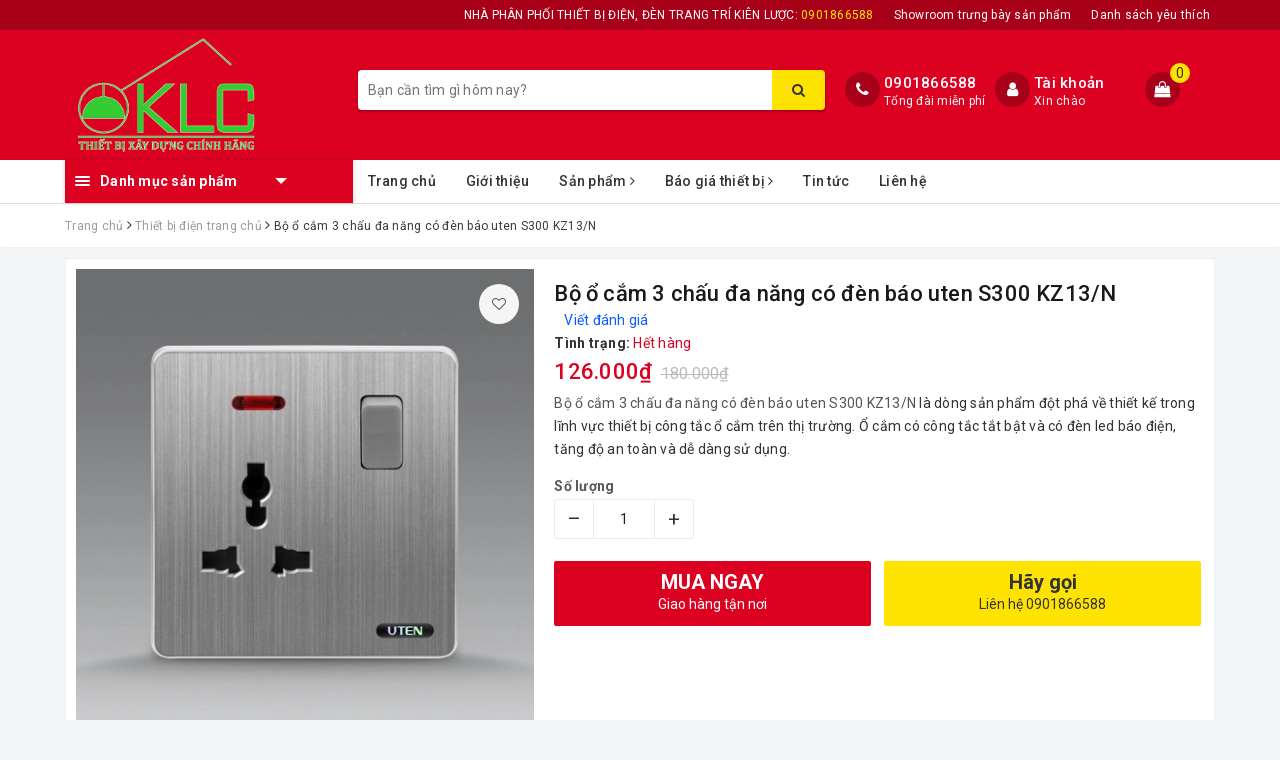

--- FILE ---
content_type: text/html; charset=utf-8
request_url: https://kienluoc.vn/bo-o-cam-3-chau-da-nang-co-den-bao-uten-s300-kz13-n
body_size: 31809
content:
<!DOCTYPE html>
<html lang="vi">
	<head>
		<meta charset="UTF-8" />
		<meta name="google-site-verification" content="GzGfPsWYA2VoSa6DWbShHX-p_q6tCbN7NIPugXM1LAU" />
		<meta name="viewport" content="width=device-width, initial-scale=1, maximum-scale=1">			
		<title>
			Bộ ổ cắm 3 chấu đa năng có đèn báo uten S300 KZ13/N
			
			
			 | ĐÈN ĐIỆN KIÊN LƯỢC			
		</title>
		
		
	<script>
	  var iwish_template='product';
	  var iwish_cid=parseInt('0',10);	  
	</script>
	<script src="//bizweb.dktcdn.net/100/380/583/themes/756354/assets/iwishheader.js?1667623592671" type="text/javascript"></script>
		
		
		<!-- ================= Page description ================== -->
		
		<meta name="description" content="Bộ ổ cắm 3 chấu đa năng c&#243; đ&#232;n b&#225;o uten S300 KZ13/N l&#224; d&#242;ng sản phẩm đột ph&#225; về thiết kế trong lĩnh vực thiết bị c&#244;ng tắc ổ cắm tr&#234;n thị trường. Ổ cắm c&#243; c&#244;ng tắc tắt bật v&#224; c&#243; đ&#232;n led b&#225;o điện, tăng độ an to&#224;n v&#224; dễ d&#224;ng sử dụng. S300 với m&#224;u sắc trang nh&#227; h&#224;i ho&#224;, hiện đại v&#224; sang trọng, ph&#249; hợp với hầu hết c&#225;c phong">
		
		<!-- ================= Meta ================== -->
		<meta name="keywords" content="Bộ ổ cắm 3 chấu đa năng có đèn báo uten S300 KZ13/N, Thiết bị điện trang chủ, UTEN, Thiết bị điện, cong tac, Công tắc, o cam, ổ cắm, thiet bi dien, thiết bị điện, uten v7, ĐÈN ĐIỆN KIÊN LƯỢC, kienluoc.vn"/>		
		<link rel="canonical" href="https://kienluoc.vn/bo-o-cam-3-chau-da-nang-co-den-bao-uten-s300-kz13-n"/>
		<meta name='revisit-after' content='1 days' />
		<meta name="robots" content="noodp,index,follow" />
		<!-- ================= Favicon ================== -->
		
		<link rel="icon" href="//bizweb.dktcdn.net/100/380/583/themes/756354/assets/favicon.png?1667623592671" type="image/x-icon" />
		
		<meta property="fb:app_id" content="2165836990109986" />
		<meta property="fb:admins" content="100000919716503"/>
		<!-- Facebook Open Graph meta tags -->
		
<meta property="og:type" content="product">
<meta property="og:title" content="Bộ ổ cắm 3 chấu đa năng có đèn báo uten S300 KZ13/N">

<meta property="og:image" content="http://bizweb.dktcdn.net/thumb/grande/100/380/583/products/bo-o-cam-3-chau-da-nang-co-den-bao-uten-s300-kz13-n.jpg?v=1585901963933">
<meta property="og:image:secure_url" content="https://bizweb.dktcdn.net/thumb/grande/100/380/583/products/bo-o-cam-3-chau-da-nang-co-den-bao-uten-s300-kz13-n.jpg?v=1585901963933">

<meta property="og:price:amount" content="126.000">
<meta property="og:price:currency" content="VND">

	<meta property="og:description" content="Bộ ổ cắm 3 chấu đa năng có đèn báo uten S300 KZ13/N là dòng sản phẩm đột phá về thiết kế trong lĩnh vực thiết bị công tắc ổ cắm trên thị trường. Ổ cắm có công tắc tắt bật và có đèn led báo điện, tăng độ an toàn và dễ dàng sử dụng. S300 với màu sắc trang nhã hài hoà, hiện đại và sang trọng, phù hợp với hầu hết các phong">
	<meta property="og:url" content="https://kienluoc.vn/bo-o-cam-3-chau-da-nang-co-den-bao-uten-s300-kz13-n">
	<meta property="og:site_name" content="ĐÈN ĐIỆN KIÊN LƯỢC">		

		<!-- Plugin CSS -->			
		<link rel="stylesheet" href="https://maxcdn.bootstrapcdn.com/bootstrap/3.3.7/css/bootstrap.min.css" integrity="sha384-BVYiiSIFeK1dGmJRAkycuHAHRg32OmUcww7on3RYdg4Va+PmSTsz/K68vbdEjh4u" crossorigin="anonymous">
		<!-- Build Main CSS -->								
		<link href="//bizweb.dktcdn.net/100/380/583/themes/756354/assets/base.scss.css?1667623592671" rel="stylesheet" type="text/css" media="all" />		
		<link href="//bizweb.dktcdn.net/100/380/583/themes/756354/assets/style.scss.css?1667623592671" rel="stylesheet" type="text/css" media="all" />		
		<link href="//bizweb.dktcdn.net/100/380/583/themes/756354/assets/ant-dien-may.scss.css?1667623592671" rel="stylesheet" type="text/css" media="all" />
		<!-- Header JS -->	
		<script src="//bizweb.dktcdn.net/100/380/583/themes/756354/assets/jquery-2.2.3.min.js?1667623592671" type="text/javascript"></script> 
		<!-- Bizweb javascript customer -->
		

		<!-- Bizweb conter for header -->
		<script>
	var Bizweb = Bizweb || {};
	Bizweb.store = 'kienluoc.mysapo.net';
	Bizweb.id = 380583;
	Bizweb.theme = {"id":756354,"name":"Ant Điện Máy","role":"main"};
	Bizweb.template = 'product';
	if(!Bizweb.fbEventId)  Bizweb.fbEventId = 'xxxxxxxx-xxxx-4xxx-yxxx-xxxxxxxxxxxx'.replace(/[xy]/g, function (c) {
	var r = Math.random() * 16 | 0, v = c == 'x' ? r : (r & 0x3 | 0x8);
				return v.toString(16);
			});		
</script>
<script>
	(function () {
		function asyncLoad() {
			var urls = ["https://google-shopping.sapoapps.vn/conversion-tracker/global-tag/2943.js?store=kienluoc.mysapo.net","https://google-shopping.sapoapps.vn/conversion-tracker/event-tag/2943.js?store=kienluoc.mysapo.net"];
			for (var i = 0; i < urls.length; i++) {
				var s = document.createElement('script');
				s.type = 'text/javascript';
				s.async = true;
				s.src = urls[i];
				var x = document.getElementsByTagName('script')[0];
				x.parentNode.insertBefore(s, x);
			}
		};
		window.attachEvent ? window.attachEvent('onload', asyncLoad) : window.addEventListener('load', asyncLoad, false);
	})();
</script>


<script>
	window.BizwebAnalytics = window.BizwebAnalytics || {};
	window.BizwebAnalytics.meta = window.BizwebAnalytics.meta || {};
	window.BizwebAnalytics.meta.currency = 'VND';
	window.BizwebAnalytics.tracking_url = '/s';

	var meta = {};
	
	meta.product = {"id": 17367519, "vendor": "UTEN", "name": "Bộ ổ cắm 3 chấu đa năng có đèn báo uten S300 KZ13/N",
	"type": "Thiết bị điện UTEN", "price": 126000 };
	
	
	for (var attr in meta) {
	window.BizwebAnalytics.meta[attr] = meta[attr];
	}
</script>

	
		<script src="/dist/js/stats.min.js?v=96f2ff2"></script>
	



<!-- Global site tag (gtag.js) - Google Analytics --> <script async src="https://www.googletagmanager.com/gtag/js?id=UA-162428906-1"></script> <script> window.dataLayer = window.dataLayer || []; function gtag(){dataLayer.push(arguments);} gtag('js', new Date()); gtag('config', 'UA-162428906-1'); </script>
<script>

	window.enabled_enhanced_ecommerce = false;

</script>

<script>

	try {
		
				gtag('event', 'view_item', {
					event_category: 'engagement',
					event_label: "Bộ ổ cắm 3 chấu đa năng có đèn báo uten S300 KZ13/N"
				});
		
	} catch(e) { console.error('UA script error', e);}
	

</script>




<!--Facebook Pixel Code-->
<script>
	!function(f, b, e, v, n, t, s){
	if (f.fbq) return; n = f.fbq = function(){
	n.callMethod?
	n.callMethod.apply(n, arguments):n.queue.push(arguments)}; if (!f._fbq) f._fbq = n;
	n.push = n; n.loaded = !0; n.version = '2.0'; n.queue =[]; t = b.createElement(e); t.async = !0;
	t.src = v; s = b.getElementsByTagName(e)[0]; s.parentNode.insertBefore(t, s)}
	(window,
	document,'script','https://connect.facebook.net/en_US/fbevents.js');
	fbq('init', '2724888974452278', {} , {'agent': 'plsapo'}); // Insert your pixel ID here.
	fbq('track', 'PageView',{},{ eventID: Bizweb.fbEventId });
	
	fbq('track', 'ViewContent', {
	content_ids: [17367519],
	content_name: '"Bộ ổ cắm 3 chấu đa năng có đèn báo uten S300 KZ13/N"',
	content_type: 'product_group',
	value: '126000',
	currency: window.BizwebAnalytics.meta.currency
	}, { eventID: Bizweb.fbEventId });
	
</script>
<noscript>
	<img height='1' width='1' style='display:none' src='https://www.facebook.com/tr?id=2724888974452278&ev=PageView&noscript=1' />
</noscript>
<!--DO NOT MODIFY-->
<!--End Facebook Pixel Code-->



<script>
	var eventsListenerScript = document.createElement('script');
	eventsListenerScript.async = true;
	
	eventsListenerScript.src = "/dist/js/store_events_listener.min.js?v=1b795e9";
	
	document.getElementsByTagName('head')[0].appendChild(eventsListenerScript);
</script>






		
		<link href="//bizweb.dktcdn.net/100/380/583/themes/756354/assets/iwish.css?1667623592671" rel="stylesheet" type="text/css" media="all" />
		
		<script>var ProductReviewsAppUtil=ProductReviewsAppUtil || {};</script>
	</head>
	<body>		
		<!-- Main content -->
		<header class="header">
	<div class="topbar">
		<div class="container">
			<div class="row">
				<div class="col-md-12">
					<ul class="list-inline pull-right">
						<li>
							<a href="tel:0901866588">
								NHÀ PHÂN PHỐI THIẾT BỊ ĐIỆN, ĐÈN TRANG TRÍ KIÊN LƯỢC: <span>0901866588</span>
							</a>
						</li>
						<li>
							<a href="https://kienluoc.vn/lien-he">Showroom trưng bày sản phẩm</a>
						</li>
						
						<li>
							<a href="javascript:;" data-customer-id="0" class="smartLogin iWishView">Danh sách yêu thích</a>
						</li>
						
					</ul>
				</div>
			</div>
		</div>
	</div>
	<div class="top-header">
		<div class="container">
			<div class="row">
				<div class="col-lg-3 col-md-3 col-sm-12 col-xs-12 col-100-h">
					<button type="button" class="navbar-toggle collapsed visible-sm visible-xs" id="trigger-mobile">
						<span class="sr-only">Toggle navigation</span>
						<span class="icon-bar"></span>
						<span class="icon-bar"></span>
						<span class="icon-bar"></span>
					</button>
					<a href="/" class="logo-wrapper">					
						<img src="//bizweb.dktcdn.net/100/380/583/themes/756354/assets/logo.png?1667623592671" alt="logo ĐÈN ĐIỆN KIÊN LƯỢC" />					
					</a>
					<div class="mobile-cart visible-sm visible-xs">
						<a href="javascript:void(0)" title="Giỏ hàng">
							<i class="fa fa-shopping-bag"></i>
							<div class="cart-right">
								<span class="count_item_pr">0</span>
							</div>
						</a>
					</div>
				</div>
				<div class="col-lg-12 col-100-h col-sm-12 col-xs-7 hidden-lg hidden-md hidden-sm hidden-xs">
					<div class="hotline">
						
						<a href="tel:0901866588">0901866588</a>
						
						<span>Tổng đài miễn phí</span>
					</div>
				</div>
				<div class="col-lg-5 col-md-4">
					<div class="search-auto clearfix">
						<form class="input-group search-bar search_form" action="/search" method="get" role="search" id="voice-search">		
							<input type="search" name="query" value="" placeholder="Bạn cần tìm gì hôm nay?" class="search-voice input-group-field st-default-search-input search-text auto-search-ant" autocomplete="off">
							<span class="input-group-btn">
								<button class="btn icon-fallback-text">
									<i class="fa fa-search"></i>
								</button>
							</span>
						</form>
						
						<div id='search_suggestion'>
	<div id='search_top'>
		<div id="product_results"></div>
		<div id="article_results"></div>
	</div>
	<div id='search_bottom'>
		<a class='show_more' href='#'>Hiển thị tất cả kết quả cho "<span></span>"</a>
	</div>
</div>
<script>
	$(document).ready(function() {
    window.voiceText = function() {
        function o(n) {
            return n.replace(f, " ").replace(e, " ")
        }

        function s(n) {
            return n.replace(n.substr(0, 1), function(n) {
                return n.toUpperCase()
            })
        }
        var i = $(".search-voices"),
            t = "",
            r = !1,
            f = /\n\n/g,
            e = /\n/g,
            n, u;
        ("SpeechRecognition" in window || "webkitSpeechRecognition" in window || "mozSpeechRecognition" in window || "msSpeechRecognition" in window) && ($('<a href="#" id="lnk-mic" class="voice-mic" title="Bấm vào để tìm kiếm bằng giọng nói"><\/a>').insertAfter(i),
		n = new(window.SpeechRecognition || window.webkitSpeechRecognition || window.mozSpeechRecognition || window.msSpeechRecognition),
		u = $("#lnk-mic"),
		n.continuous = !0, n.interimResults = !0, n.onstart = function() {
            r = !0;
            u.addClass("recording")
        }, n.onerror = function(n) {
            console.log(n.error);
            n.error == "not-allowed" ? alert("Trình duyệt không cho phép ghi âm, hãy cấu hình lại trình duyệt") : n.error == "network" && alert("Kết nối Internet có vấn đề")
        }, n.onend = function() {
            r = !1;
            u.removeClass("recording")
        }, n.onresult = function(u) {
            for (var e, h = "", f = u.resultIndex; f < u.results.length; ++f) u.results[f].isFinal ? t += u.results[f][0].transcript : h += u.results[f][0].transcript;
            t = s(t);
            e = (navigator.userAgent.indexOf("Opera") != -1 ? "keypress" : "keydown") + ".autocomplete";
            i.val(o(t));
            i.trigger(e);
			$("#voice-search").trigger("submit");
            window._gotoresult_id_ && (window.clearTimeout(window._gotoresult_id_), delete window._gotoresult_id_);
            window._gotoresult_id_ = window.setTimeout(function() {
                try {
                    $(".search-voices").trigger("search");
                } catch (n) {
                    
                }
            }, 3e3);
            window._speaking_id_ && (window.clearTimeout(window._speaking_id_), delete window._speaking_id_);
            window._speaking_id_ = window.setTimeout(function() {
                r && n.stop()
            }, 300)
        }, u.click(function(u) {
            if (console.log("mic clicked"), u.preventDefault(), r) {
                n.stop();
                return
            }
            t = "";
            n.lang = "vi-VN";
            n.start();
            i.val("");
        }))
    };
    voiceText();
});
	$(document).ready(function ($) {
							var settings = {
								searchArticle: "0",
								articleLimit: 5,
								productLimit: 5,
								showDescription: "0"
							};
							var suggestionWrap = document.getElementById('search_suggestion');
							var searchTop = document.getElementById('search_top');
							var productResults = document.getElementById('product_results');
							var articleResults = document.getElementById('article_results');
							var searchBottom = document.getElementById('search_bottom');
							var isArray = function(a) {
								return Object.prototype.toString.call(a) === "[object Array]";
							}
							var createEle = function(desc) {
								if (!isArray(desc)) {
									return createEle.call(this, Array.prototype.slice.call(arguments));
								}
								var tag = desc[0];
								var attributes = desc[1];
								var el = document.createElement(tag);
								var start = 1;
								if (typeof attributes === "object" && attributes !== null && !isArray(attributes)) {
									for (var attr in attributes) {
										el[attr] = attributes[attr];
									}
									start = 2;
								}
								for (var i = start; i < desc.length; i++) {
									if (isArray(desc[i])) {
										el.appendChild(createEle(desc[i]));
									}
									else {
										el.appendChild(document.createTextNode(desc[i]));
									}
								}
								return el;
							}
							var loadResult = function(data, type) {
								if(type==='product')
								{
									productResults.innerHTML = '';
								}
								if(type==='article')
								{
									articleResults.innerHTML = '';
								}
								var articleLimit = parseInt(settings.articleLimit);
								var productLimit = parseInt(settings.productLimit);
								var showDescription = settings.showDescription;
								if(data.indexOf('<iframe') > -1) {
									data = data.substr(0, (data.indexOf('<iframe') - 1))
								}
								var dataJson = JSON.parse(data);
								if(dataJson.results !== undefined)
								{
									var resultList = [];
									searchTop.style.display = 'block';
									if(type === 'product') {
										productResults.innerHTML = ''
										productLimit = Math.min(dataJson.results.length, productLimit);
										for(var i = 0; i < productLimit; i++) {
											resultList[i] = dataJson.results[i];
										}
									}
									else {
										articleResults.innerHTML = '';
										articleLimit = Math.min(dataJson.results.length, articleLimit);
										for(var i = 0; i < articleLimit; i++) {
											resultList[i] = dataJson.results[i];
										}
									}
									var searchTitle = 'Sản phẩm gợi ý'
									if(type === 'article') {
										searchTitle = 'Bài viết';
									}
									var searchHeading = createEle(['h3', searchTitle]);
									var searchList = document.createElement('ul');
									for(var index = 0; index < resultList.length; index++) {
										var item = resultList[index];
										var priceDiv = '';
										var descriptionDiv = '';
										if(type == 'product') {
											if(item.price_contact) {
												priceDiv = ['div', {className: 'item_price'},
															['ins', item.price_contact]
														   ];
											}
											else {
												if(item.price_from) {
													priceDiv = ['div', {className: 'item_price'},
																['span', 'Từ '],
																['ins', item.price_from]
															   ];
												}
												else {
													priceDiv = ['div', {className: 'item_price'},
																['ins', parseFloat(item.price)  ? item.price : 'Liên hệ']
															   ];
												}
											}
											if(item.compare_at_price !== undefined) {
												priceDiv.push(['del', item.compare_at_price]);
											}
										}
										if(showDescription == '1') {
											descriptionDiv = ['div', {className: 'item_description'}, item.description]
										}
										var searchItem = createEle(
											['li',
											 ['a', {href: item.url, title: item.title},
											  ['div', {className: 'item_image'},
											   ['img', {src: item.thumbnail, alt: item.title}]
											  ],
											  ['div', {className: 'item_detail'},
											   ['div', {className: 'item_title'},
												['h4', item.title]
											   ],
											   priceDiv, descriptionDiv
											  ]
											 ]
											]
										)
										searchList.appendChild(searchItem);
									}
									if(type === 'product') {
										productResults.innerHTML = '';
										productResults.appendChild(searchHeading);
										productResults.appendChild(searchList);
									}
									else {
										articleResults.innerHTML = '';
										articleResults.appendChild(searchHeading);
										articleResults.appendChild(searchList);
									}
								}
								else
								{
									if(type !== 'product' && false)
									{
										searchTop.style.display = 'none'
									}
								}
							}
							var loadAjax = function(q) {
								if(settings.searchArticle === '1') {
									loadArticle(q);
								}
								loadProduct(q);
							}
							var loadProduct = function(q) {
								var xhttp = new XMLHttpRequest();
								xhttp.onreadystatechange = function() {
									if(this.readyState == 4 && this.status == 200) {
										loadResult(this.responseText, 'product')
									}
								}
								xhttp.open('GET', '/search?type=product&q=' + q + '&view=json', true);
								xhttp.send();
							}
							var loadArticle = function(q) {
								var xhttp = new XMLHttpRequest();
								xhttp.onreadystatechange = function() {
									if(this.readyState == 4 && this.status == 200) {
										loadResult(this.responseText, 'article')
									}
								}
								xhttp.open('GET', '/search?type=article&q=' + q + '&view=json', true);
								xhttp.send();
							}
							var searchForm = document.querySelectorAll('form[action="/search"]');
							var getPos = function(el) {
								for (var lx=0, ly=0; el != null; lx += el.offsetLeft, ly += el.offsetTop, el = el.offsetParent);
								return {x: lx,y: ly};
							}
							var initSuggestion = function(el) {

								var parentTop = el.offsetParent.offsetTop;
								var position = getPos(el);
								var searchInputHeight = el.offsetHeight;
								var searchInputWidth = el.offsetWidth;
								var searchInputX = position.x;
								var searchInputY = position.y;
								var suggestionPositionX = searchInputX;
								var suggestionPositionY = searchInputY + searchInputHeight;
								suggestionWrap.style.left = '0px';
								suggestionWrap.style.top = 52 + 'px';
								suggestionWrap.style.width = searchInputWidth + 'px';
							}
							window.__q__ = '';
							var loadAjax2 = function (q) {
								if(settings.searchArticle === '1') {
								}
								window.__q__ = q;
								return $.ajax({
									url: '/search?type=product&q=' + q + '&view=json',
									type:'GET'
								}).promise();
							};
							if(searchForm.length > 0) {
								for(var i = 0; i < searchForm.length; i++) {
									var form = searchForm[i];
									
									var searchInput = form.querySelector('input');
									
									var keyup = Rx.Observable.fromEvent(searchInput, 'keyup')
									.map(function (e) {
										var __q = e.target.value;
										initSuggestion(e.target);
										if(__q === '' || __q === null) {
											suggestionWrap.style.display = 'none';
										}
										else{
											suggestionWrap.style.display = 'block';
											var showMore = searchBottom.getElementsByClassName('show_more')[0];
											showMore.setAttribute('href', '/search?q=' + __q);
											showMore.querySelector('span').innerHTML = __q;
										}
										return e.target.value;
									})
									.filter(function (text) {
										return text.length > 0;
									})
									.debounce(300  )
									.distinctUntilChanged();
									var searcher = keyup.flatMapLatest(loadAjax2);
									searcher.subscribe(
										function (data) {
											loadResult(data, 'product');
											if(settings.searchArticle === '1') {
												loadArticle(window.__q__);
											}
										},
										function (error) {

										});
								}
							}
							window.addEventListener('click', function() {
								suggestionWrap.style.display = 'none';
							});
						});
</script>
						
					</div>
				</div>
				<div class="col-lg-4 col-md-5 hidden-sm hidden-xs">
					<div class="hotline">
						<div class="hotline-icon">
							<i class="fa fa-phone"></i>
						</div>
						<div class="hotline-content">
							
							<a href="tel:0901866588">0901866588</a>
							
							<span>Tổng đài miễn phí</span>
						</div>
					</div>
					<div class="index-account">
						<div class="hotline-icon">
							<i class="fa fa-user"></i>
						</div>
						<div class="hotline-content">
							<a href="/account">Tài khoản</a>
							<span>Xin chào</span>
							<ul>
								<li><a href="/account/login">Đăng nhập</a></li>
								<li><a href="/account/register">Đăng ký</a></li>
							</ul>
						</div>
					</div>
					<div class="index-cart">
						<a href="javascript:void(0)"><i class="fa fa-shopping-bag"></i></a>
						<span class="cnt crl-bg count_item_pr">0</span>
					</div>
				</div>
			</div>
		</div>
	</div>
	<div class="main-navigation">
		<div class="container">
			<nav class="hidden-sm hidden-xs">
	<div class="col-md-3 no-padding">
		<div class="mainmenu mainmenu-other">
			<div class="line"><i></i><i></i><i></i></div>
			<span class="edit-span">Danh mục sản phẩm</span>
			<div class="nav-cate">
				<ul id="menu2017">
					
					
					
					
					
					
					<li class="dropdown menu-item-count">
						<h3>
							<img src="//bizweb.dktcdn.net/100/380/583/themes/756354/assets/index-cate-icon-1.png?1667623592671" alt="Thiết bị điện" />
							<a href="/thiet-bi-dien">Thiết bị điện</a>
						</h3>
						<div class="subcate gd-menu">
							<div class="subcate-flex">
								
								
								<aside>
									<strong>
										<a href="/panasonic" class="">Panasonic</a>
									</strong>
									
									<a href="/cong-tac-o-cam-panasonic" class="">Công tắc ổ cắm Panasonic WIDE</a>
									
									<a href="/cong-tac-o-cam-panasonic-halumie" class="">Công tắc ổ cắm Panasonic HALUMIE</a>
									
									<a href="/aptomat-panasonic" class="">Aptomat Panasonic</a>
									
									<a href="/quat-tran-panasonic" class="">Quạt trần Panasonic</a>
									
									<a href="/den-chieu-sang-panasonic" class="">Đèn chiếu sáng Panasonic</a>
									
									<a href="/may-bom-nuoc-panasonic" class="">Máy bơm nước Panasonic</a>
									
									<a href="/cong-tac-o-cam-panasonic-gen-x" class="">Công tắc ổ cắm Panasonic Gen-X</a>
									
									<a href="/panasonic" class="">Xem tất cả Panasonic</a>
								</aside>
								
								
								
								<aside>
									<strong>
										<a href="/uten" class="">UTEN</a>
									</strong>
									
									<a href="/cong-tac-o-cam-uten-v7-0" class="">Công tắc ổ cắm uten V7.0</a>
									
									<a href="/cong-tac-o-cam-uten-v9-1" class="">Công tắc ổ cắm uten V9.1</a>
									
									<a href="/cong-tac-o-cam-uten-q120" class="">Công tắc ổ cắm UTEN Q120</a>
									
									<a href="/cong-tac-o-cam-uten-v3-0" class="">Công tắc ổ cắm uten V3.0</a>
									
									<a href="/cong-tac-o-cam-uten-s300" class="">Công tắc ổ cắm uten S300</a>
									
									<a href="/cong-tac-o-cam-uten-v6-0" class="">Công tắc ổ cắm uten V6.0</a>
									
									<a href="/danh-muc-them-5" class="">Công tắc ổ cắm uten Q7</a>
									
									<a href="/cong-tac-o-cam-uten-q9" class="">Công tắc ổ cắm uten Q9</a>
									
									<a href="/cong-tac-o-cam-uten-a5" class="">Công tắc ổ cắm uten A5</a>
									
									<a href="/uten" class="">Xem tất cả UTEN</a>
								</aside>
								
								
								
								<aside>
									<strong>
										<a href="/mpe" class="">MPE</a>
									</strong>
									
									<a href="/den-led-bulb-mpe" class="">Đèn LED bulb MPE</a>
									
									<a href="/den-led-filament-mpe" class="">Đèn LED Filament MPE</a>
									
									<a href="/den-led-panel-mpe" class="">Đèn LED Panel MPE</a>
									
									<a href="/den-led-gan-noi-mpe" class="">Đèn LED gắn nổi MPE</a>
									
									<a href="/den-led-tube-mpe" class="">Đèn LED Tube</a>
									
									<a href="/mpe" class="">Xem tất cả MPE</a>
								</aside>
								
								
								
								<aside>
									<strong>
										<a href="/schneider" class="">Schneider</a>
									</strong>
									
									<a href="/aptomat-schneider-acti9" class="">Aptomat Schneider Acti9</a>
									
									<a href="/aptomat-schneider-easy9" class="">Aptomat Schneider Easy9</a>
									
									<a href="/schneider" class="">Xem tất cả Schneider</a>
								</aside>
								
								
								
								<aside>
									<a href="/sino-vanlock" class="">Sino, Vanlock</a>
								</aside>
								
								
								
								<aside>
									<a href="/legrand" class="">Legrand</a>
								</aside>
								
								
								
								<aside>
									<a href="/mitsubishi" class="">Mitsubishi</a>
								</aside>
								
								
								
								<aside>
									<a href="/cong-tac-o-cam-panasonic-gen-x" class="">Công tắc ổ cắm Panasonic Gen-X</a>
								</aside>
								
								
							</div>
						</div>
					</li>
					
					
					
					
					<li class="dropdown menu-item-count">
						<h3>
							<img src="//bizweb.dktcdn.net/100/380/583/themes/756354/assets/index-cate-icon-2.png?1667623592671" alt="Đèn trang trí" />
							<a href="/den-trang-tri">Đèn trang trí</a>
						</h3>
						<div class="subcate gd-menu">
							<div class="subcate-flex">
								
								
								<aside>
									<a href="/den-chum" class="">ĐÈN CHÙM TRANG TRÍ</a>
								</aside>
								
								
								
								<aside>
									<a href="/den-tha-phong-khach" class="">Đèn thả phòng khách</a>
								</aside>
								
								
								
								<aside>
									<strong>
										<a href="/den-vach-gan-tuong" class="">Đèn vách gắn tường</a>
									</strong>
									
									<a href="/den-vach-dong-gan-tuong" class="">Đèn vách đồng gắn tường</a>
									
									<a href="/den-vach-trang-tri-gan-tuong" class="">Đèn vách trang trí gắn tường</a>
									
									<a href="/den-vach-gan-tuong" class="">Đèn vách gắn tường</a>
									
									<a href="/den-vach-gan-tuong" class="">Xem tất cả Đèn vách gắn tường</a>
								</aside>
								
								
								
								<aside>
									<a href="/den-soi-guong" class="">Đèn soi gương</a>
								</aside>
								
								
								
								<aside>
									<a href="/den-tha-phong-an" class="">Đèn thả phòng ăn</a>
								</aside>
								
								
								
								<aside>
									<a href="/den-trang-tri-phong-ngu" class="">Đèn trang trí phòng ngủ</a>
								</aside>
								
								
								
								<aside>
									<a href="/den-san-vuon" class="">Đèn sân vườn</a>
								</aside>
								
								
								
								<aside>
									<a href="/den-vach-dong-gan-tuong" class="">Đèn vách đồng gắn tường</a>
								</aside>
								
								
								
								<aside>
									<a href="/den-vach-trang-tri-gan-tuong" class="">Đèn vách trang trí gắn tường</a>
								</aside>
								
								
								
								<aside>
									<a href="/den-led-nang-luong-mat-troi" class="">Đèn Led năng lượng mặt trời</a>
								</aside>
								
								
								
								<aside>
									<a href="/den-tru-san-vuon-cong-vien" class="">Đèn trụ sân vườn, công viên</a>
								</aside>
								
								
								
								<aside>
									<a href="/led-thanh-nhom-dinh-hinh" class="">Led thanh nhôm định hình</a>
								</aside>
								
								
							</div>
						</div>
					</li>
					
					
					
					
					<li class="dropdown menu-item-count">
						<h3>
							<img src="//bizweb.dktcdn.net/100/380/583/themes/756354/assets/index-cate-icon-3.png?1667623592671" alt="Đèn chiếu sáng" />
							<a href="/den-chieu-sang">Đèn chiếu sáng</a>
						</h3>
						<div class="subcate gd-menu">
							<div class="subcate-flex">
								
								
								<aside>
									<a href="/den-led-bulb" class="">Đèn LED bulb</a>
								</aside>
								
								
								
								<aside>
									<strong>
										<a href="/den-led-am-tran" class="">Đèn LED âm trần</a>
									</strong>
									
									<a href="/den-led-panel-mpe" class="">Đèn LED Panel MPE</a>
									
									<a href="/den-chieu-sang-panasonic" class="">Đèn chiếu sáng Panasonic</a>
									
									<a href="/den-led-am-tran" class="">Xem tất cả Đèn LED âm trần</a>
								</aside>
								
								
								
								<aside>
									<a href="/den-led-tube-mpe" class="">Đèn LED Tube</a>
								</aside>
								
								
								
								<aside>
									<a href="/den-led-pha" class="">Đèn LED pha</a>
								</aside>
								
								
								
								<aside>
									<a href="/den-led-day" class="">Đèn LED dây</a>
								</aside>
								
								
								
								<aside>
									<a href="/den-led-downlight" class="">Đèn LED Downlight</a>
								</aside>
								
								
								
								<aside>
									<a href="/den-roi-ray" class="">Đèn rọi ray</a>
								</aside>
								
								
								
								<aside>
									<a href="/den-chieu-sang-panasonic" class="">Đèn chiếu sáng Panasonic</a>
								</aside>
								
								
								
								<aside>
									<a href="/den-led-nang-luong-mat-troi" class="">Đèn Led năng lượng mặt trời</a>
								</aside>
								
								
								
								<aside>
									<a href="/den-tru-san-vuon-cong-vien" class="">Đèn trụ sân vườn, công viên</a>
								</aside>
								
								
								
								<aside>
									<a href="/led-thanh-nhom-dinh-hinh" class="">Led thanh nhôm định hình</a>
								</aside>
								
								
							</div>
						</div>
					</li>
					
					
					
					
					<li class="dropdown menu-item-count">
						<h3>
							<img src="//bizweb.dktcdn.net/100/380/583/themes/756354/assets/index-cate-icon-4.png?1667623592671" alt="Quạt điện" />
							<a href="/quat-dien">Quạt điện</a>
						</h3>
						<div class="subcate gd-menu">
							<div class="subcate-flex">
								
								
								<aside>
									<a href="/quat-tran-panasonic" class="">Quạt trần Panasonic</a>
								</aside>
								
								
								
								<aside>
									<a href="/quat-tran-den-trang-tri-cao-cap" class="">Quạt trần đèn trang trí</a>
								</aside>
								
								
								
								<aside>
									<strong>
										<a href="/quat-dien-senko" class="">Quạt điện Senko</a>
									</strong>
									
									<a href="/quat-dien-senko-1" class="">Quạt điện Senko</a>
									
									<a href="/quat-dien-senko" class="">Xem tất cả Quạt điện Senko</a>
								</aside>
								
								
								
								<aside>
									<a href="/quat-dien-mitsubishi" class="">Quạt điện Mitsubishi</a>
								</aside>
								
								
								
								<aside>
									<a href="/quat-dien-nanoco" class="">Quạt điện Nanoco</a>
								</aside>
								
								
								
								<aside>
									<a href="/quat-dien-asia" class="">Quạt điện Asia</a>
								</aside>
								
								
								
								<aside>
									<a href="/quat-dien-khac" class="">Quạt điện khác</a>
								</aside>
								
								
								
								<aside>
									<strong>
										<a href="/quat-dien-senko-1" class="">Quạt điện Senko</a>
									</strong>
									
									<a href="/quat-dien-senko-1" class="">Quạt điện Senko</a>
									
									<a href="/quat-dien-senko-1" class="">Xem tất cả Quạt điện Senko</a>
								</aside>
								
								
							</div>
						</div>
					</li>
					
					
					
					
					<li class="dropdown menu-item-count">
						<h3>
							<img src="//bizweb.dktcdn.net/100/380/583/themes/756354/assets/index-cate-icon-5.png?1667623592671" alt="DÂY CÁP ĐIỆN" />
							<a href="/day-cap-dien">DÂY CÁP ĐIỆN</a>
						</h3>
						<div class="subcate gd-menu">
							<div class="subcate-flex">
								
								
								<aside>
									<a href="/cadivi" class="">Cadivi</a>
								</aside>
								
								
								
								<aside>
									<a href="/cadisun" class="">Cadisun</a>
								</aside>
								
								
								
								<aside>
									<a href="/daphaco" class="">Daphaco</a>
								</aside>
								
								
								
								<aside>
									<a href="/tran-phu" class="">Trần Phú</a>
								</aside>
								
								
							</div>
						</div>
					</li>
					
					
					
					
					<li class="dropdown menu-item-count">
						<h3>
							<img src="//bizweb.dktcdn.net/100/380/583/themes/756354/assets/index-cate-icon-6.png?1667623592671" alt="Thiết bị vệ sinh" />
							<a href="/thiet-bi-ve-sinh">Thiết bị vệ sinh</a>
						</h3>
						<div class="subcate gd-menu">
							<div class="subcate-flex">
								
								
								<aside>
									<a href="/thiet-bi-ve-sinh-xinda" class="">Thiết bị vệ sinh Xinda</a>
								</aside>
								
								
								
								<aside>
									<a href="/may-bom-nuoc-panasonic" class="">Máy bơm nước Panasonic</a>
								</aside>
								
								
								
								<aside>
									<a href="/sen-voi-cao-cap" class="">Sen vòi cao cấp</a>
								</aside>
								
								
								
								<aside>
									<a href="/ban-cau" class="">Bàn cầu</a>
								</aside>
								
								
								
								<aside>
									<a href="/thiet-bi-nha-bep" class="">Thiết bị nhà bếp</a>
								</aside>
								
								
								
								<aside>
									<a href="/phu-kien-1" class="">Phụ kiện</a>
								</aside>
								
								
								
								<aside>
									<a href="/thiet-bi-ve-sinh-khac" class="">Thiết bị vệ sinh khác</a>
								</aside>
								
								
							</div>
						</div>
					</li>
					
					
					
					
					<li class="menu-item-count">
						<h3><img src="//bizweb.dktcdn.net/100/380/583/themes/756354/assets/index-cate-icon-7.png?1667623592671" alt="THIẾT BỊ CHO KHÁCH SẠN" /><a href="/thiet-bi-cho-khach-san">THIẾT BỊ CHO KHÁCH SẠN</a></h3>
					</li>
					
					
					
					
					<li class="dropdown menu-item-count">
						<h3>
							<img src="//bizweb.dktcdn.net/100/380/583/themes/756354/assets/index-cate-icon-8.png?1667623592671" alt="THIẾT BỊ PHỤ TRỢ" />
							<a href="/thiet-bi-phu-tro">THIẾT BỊ PHỤ TRỢ</a>
						</h3>
						<div class="subcate gd-menu">
							<div class="subcate-flex">
								
								
								<aside>
									<a href="/ong-luon-day-dien" class="">Ống luồn dây điện</a>
								</aside>
								
								
								
								<aside>
									<a href="/ong-gen-mem" class="">Ống gen mềm</a>
								</aside>
								
								
								
								<aside>
									<a href="/phu-kien" class="">Phụ kiện</a>
								</aside>
								
								
							</div>
						</div>
					</li>
					
					
				</ul>
			</div>
		</div>
	</div>
	<div class="col-md-9 no-padding">
		<ul id="nav" class="nav">
			
			
			
			
			
			
			<li class="nav-item "><a class="nav-link" href="/">Trang chủ</a></li>
			
			
			
			
			
			
			
			<li class="nav-item "><a class="nav-link" href="/gioi-thieu">Giới thiệu</a></li>
			
			
			
			
			
			
			
			<li class="nav-item  has-mega">
				<a href="/collections/all" class="nav-link">Sản phẩm <i class="fa fa-angle-right" data-toggle="dropdown"></i></a>			
				
				<div class="mega-content">
    <div class="level0-wrapper2">
       <div class="nav-block nav-block-center">
		   <ul class="level0">
		   
			   
			   <li class="level1 parent item"> <h2 class="h4"><a href="/thiet-bi-dien"><span>Thiết bị điện</span></a></h2> 
				   <ul class="level1">
					   
					   <li class="level2"> <a href="/panasonic"><span>Panasonic</span></a> </li>
					   
					   <li class="level2"> <a href="/uten"><span>UTEN</span></a> </li>
					   
					   <li class="level2"> <a href="/mpe"><span>MPE</span></a> </li>
					   
					   <li class="level2"> <a href="/schneider"><span>Schneider</span></a> </li>
					   
					   <li class="level2"> <a href="/sino-vanlock"><span>Sino, Vanlock</span></a> </li>
					   
					   <li class="level2"> <a href="/legrand"><span>Legrand</span></a> </li>
					   
					   <li class="level2"> <a href="/mitsubishi"><span>Mitsubishi</span></a> </li>
					   
					   <li class="level2"> <a href="/cong-tac-o-cam-panasonic-gen-x"><span>Công tắc ổ cắm Panasonic Gen-X</span></a> </li>
					   
				   </ul>
			   </li>
			   
		   
			   
			   <li class="level1 parent item"> <h2 class="h4"><a href="/den-trang-tri"><span>Đèn trang trí</span></a></h2> 
				   <ul class="level1">
					   
					   <li class="level2"> <a href="/den-chum"><span>ĐÈN CHÙM TRANG TRÍ</span></a> </li>
					   
					   <li class="level2"> <a href="/den-tha-phong-khach"><span>Đèn thả phòng khách</span></a> </li>
					   
					   <li class="level2"> <a href="/den-vach-gan-tuong"><span>Đèn vách gắn tường</span></a> </li>
					   
					   <li class="level2"> <a href="/den-soi-guong"><span>Đèn soi gương</span></a> </li>
					   
					   <li class="level2"> <a href="/den-tha-phong-an"><span>Đèn thả phòng ăn</span></a> </li>
					   
					   <li class="level2"> <a href="/den-trang-tri-phong-ngu"><span>Đèn trang trí phòng ngủ</span></a> </li>
					   
					   <li class="level2"> <a href="/den-san-vuon"><span>Đèn sân vườn</span></a> </li>
					   
					   <li class="level2"> <a href="/den-vach-dong-gan-tuong"><span>Đèn vách đồng gắn tường</span></a> </li>
					   
					   <li class="level2"> <a href="/den-vach-trang-tri-gan-tuong"><span>Đèn vách trang trí gắn tường</span></a> </li>
					   
					   <li class="level2"> <a href="/den-led-nang-luong-mat-troi"><span>Đèn Led năng lượng mặt trời</span></a> </li>
					   
					   <li class="level2"> <a href="/den-tru-san-vuon-cong-vien"><span>Đèn trụ sân vườn, công viên</span></a> </li>
					   
					   <li class="level2"> <a href="/led-thanh-nhom-dinh-hinh"><span>Led thanh nhôm định hình</span></a> </li>
					   
				   </ul>
			   </li>
			   
		   
			   
			   <li class="level1 parent item"> <h2 class="h4"><a href="/den-chieu-sang"><span>Đèn chiếu sáng</span></a></h2> 
				   <ul class="level1">
					   
					   <li class="level2"> <a href="/den-led-bulb"><span>Đèn LED bulb</span></a> </li>
					   
					   <li class="level2"> <a href="/den-led-am-tran"><span>Đèn LED âm trần</span></a> </li>
					   
					   <li class="level2"> <a href="/den-led-tube-mpe"><span>Đèn LED Tube</span></a> </li>
					   
					   <li class="level2"> <a href="/den-led-pha"><span>Đèn LED pha</span></a> </li>
					   
					   <li class="level2"> <a href="/den-led-day"><span>Đèn LED dây</span></a> </li>
					   
					   <li class="level2"> <a href="/den-led-downlight"><span>Đèn LED Downlight</span></a> </li>
					   
					   <li class="level2"> <a href="/den-roi-ray"><span>Đèn rọi ray</span></a> </li>
					   
					   <li class="level2"> <a href="/den-chieu-sang-panasonic"><span>Đèn chiếu sáng Panasonic</span></a> </li>
					   
					   <li class="level2"> <a href="/den-led-nang-luong-mat-troi"><span>Đèn Led năng lượng mặt trời</span></a> </li>
					   
					   <li class="level2"> <a href="/den-tru-san-vuon-cong-vien"><span>Đèn trụ sân vườn, công viên</span></a> </li>
					   
					   <li class="level2"> <a href="/led-thanh-nhom-dinh-hinh"><span>Led thanh nhôm định hình</span></a> </li>
					   
				   </ul>
			   </li>
			   
		   
			   
			   <li class="level1 parent item"> <h2 class="h4"><a href="/quat-dien"><span>Quạt điện</span></a></h2> 
				   <ul class="level1">
					   
					   <li class="level2"> <a href="/quat-tran-panasonic"><span>Quạt trần Panasonic</span></a> </li>
					   
					   <li class="level2"> <a href="/quat-tran-den-trang-tri-cao-cap"><span>Quạt trần đèn trang trí</span></a> </li>
					   
					   <li class="level2"> <a href="/quat-dien-senko"><span>Quạt điện Senko</span></a> </li>
					   
					   <li class="level2"> <a href="/quat-dien-mitsubishi"><span>Quạt điện Mitsubishi</span></a> </li>
					   
					   <li class="level2"> <a href="/quat-dien-nanoco"><span>Quạt điện Nanoco</span></a> </li>
					   
					   <li class="level2"> <a href="/quat-dien-asia"><span>Quạt điện Asia</span></a> </li>
					   
					   <li class="level2"> <a href="/quat-dien-khac"><span>Quạt điện khác</span></a> </li>
					   
					   <li class="level2"> <a href="/quat-dien-senko-1"><span>Quạt điện Senko</span></a> </li>
					   
				   </ul>
			   </li>
			   
		   
			   
			   <li class="level1 parent item"> <h2 class="h4"><a href="/day-cap-dien"><span>DÂY CÁP ĐIỆN</span></a></h2> 
				   <ul class="level1">
					   
					   <li class="level2"> <a href="/cadivi"><span>Cadivi</span></a> </li>
					   
					   <li class="level2"> <a href="/cadisun"><span>Cadisun</span></a> </li>
					   
					   <li class="level2"> <a href="/daphaco"><span>Daphaco</span></a> </li>
					   
					   <li class="level2"> <a href="/tran-phu"><span>Trần Phú</span></a> </li>
					   
				   </ul>
			   </li>
			   
		   
			   
			   <li class="level1 parent item"> <h2 class="h4"><a href="/thiet-bi-ve-sinh"><span>Thiết bị vệ sinh</span></a></h2> 
				   <ul class="level1">
					   
					   <li class="level2"> <a href="/thiet-bi-ve-sinh-xinda"><span>Thiết bị vệ sinh Xinda</span></a> </li>
					   
					   <li class="level2"> <a href="/may-bom-nuoc-panasonic"><span>Máy bơm nước Panasonic</span></a> </li>
					   
					   <li class="level2"> <a href="/sen-voi-cao-cap"><span>Sen vòi cao cấp</span></a> </li>
					   
					   <li class="level2"> <a href="/ban-cau"><span>Bàn cầu</span></a> </li>
					   
					   <li class="level2"> <a href="/thiet-bi-nha-bep"><span>Thiết bị nhà bếp</span></a> </li>
					   
					   <li class="level2"> <a href="/phu-kien-1"><span>Phụ kiện</span></a> </li>
					   
					   <li class="level2"> <a href="/thiet-bi-ve-sinh-khac"><span>Thiết bị vệ sinh khác</span></a> </li>
					   
				   </ul>
			   </li>
			   
		   
			   
			   <li class="level1 item"> <h2 class="h4"><a href="/thiet-bi-cho-khach-san"><span>THIẾT BỊ CHO KHÁCH SẠN</span></a> </h2>
			  
		   
			   
			   <li class="level1 parent item"> <h2 class="h4"><a href="/thiet-bi-phu-tro"><span>THIẾT BỊ PHỤ TRỢ</span></a></h2> 
				   <ul class="level1">
					   
					   <li class="level2"> <a href="/ong-luon-day-dien"><span>Ống luồn dây điện</span></a> </li>
					   
					   <li class="level2"> <a href="/ong-gen-mem"><span>Ống gen mềm</span></a> </li>
					   
					   <li class="level2"> <a href="/phu-kien"><span>Phụ kiện</span></a> </li>
					   
				   </ul>
			   </li>
			   
		   
		   </ul>
	   </div>
	 </div>
</div>
				
			</li>
			
			
			
			
			
			
			
			<li class="nav-item ">
				<a href="/bao-gia-thiet-bi-cac-hang" class="nav-link">Báo giá thiết bị <i class="fa fa-angle-right" data-toggle="dropdown"></i></a>			
							
				<ul class="dropdown-menu">
					
					
					<li class="nav-item-lv2">
						<a class="nav-link" href="/bao-gia-den-trang-tri-hufa-2023">Báo giá đèn trang trí Hufa</a>
					</li>
					
					
					
					<li class="nav-item-lv2">
						<a class="nav-link" href="/bao-gia-den-hufa-led-2023">Báo giá đèn Hufa LED</a>
					</li>
					
					
					
					<li class="nav-item-lv2">
						<a class="nav-link" href="/bao-gia-den-trang-tri-euroto">Báo giá đèn trang trí Euroto</a>
					</li>
					
					
					
					<li class="nav-item-lv2">
						<a class="nav-link" href="/bao-gia-den-trang-tri-lighting-home">Báo giá đèn trang trí Lighting Home</a>
					</li>
					
					
					
					<li class="nav-item-lv2">
						<a class="nav-link" href="/bao-gia-den-trang-tri-nam-long">Báo giá đèn trang trí Nam Long</a>
					</li>
					
					
					
					<li class="nav-item-lv2">
						<a class="nav-link" href="/bao-gia-den-trang-tri-aurora">Báo giá đèn trang trí AURORA</a>
					</li>
					
					
					
					<li class="nav-item-lv2">
						<a class="nav-link" href="/bao-gia-den-trang-tri-verona">Báo giá đèn trang trí VERONA</a>
					</li>
					
					
					
					<li class="nav-item-lv2">
						<a class="nav-link" href="/bao-gia-quat-tran-den-vifa">Báo giá quạt trần đèn Vifa</a>
					</li>
					
					
					
					<li class="nav-item-lv2">
						<a class="nav-link" href="/bao-gia-thiet-bi-panasonic">Báo giá thiết bị Panasonic</a>
					</li>
					
					
					
					<li class="nav-item-lv2">
						<a class="nav-link" href="/bao-gia-mpe-05-2020">Báo giá MPE 05/2020</a>
					</li>
					
					
					
					<li class="nav-item-lv2">
						<a class="nav-link" href="/bao-gia-thiet-bi-schneider">Báo giá thiết bị Schneider</a>
					</li>
					
					
					
					<li class="nav-item-lv2">
						<a class="nav-link" href="/bao-gia-thiet-bi-sino-vanlock">Báo giá thiết bị Sino Vanlock</a>
					</li>
					
					

				</ul>
				
			</li>
			
			
			
			
			
			
			
			<li class="nav-item "><a class="nav-link" href="/tin-tuc">Tin tức</a></li>
			
			
			
			
			
			
			
			<li class="nav-item "><a class="nav-link" href="/lien-he">Liên hệ</a></li>
			
			
		</ul>
	</div>
</nav>
<script>
	if ($(window).width() > 1100){
		
		
		var menu_limit = "12";
		if (isNaN(menu_limit)){
			menu_limit = 12;
		} else {
			menu_limit = 11;
		}
	}else{
		
		
		var menu_limit = "10";
		if (isNaN(menu_limit)){
			menu_limit = 9;
		} else {
			menu_limit = 9;
		}
	}
	/*** menu list ***/
	var sidebar_length = $('.menu-item-count').length;
	//	thiết lập số menu danh mục hiển thị
	if (sidebar_length > (menu_limit + 1) ){
		$('.nav-cate:not(.site-nav-mobile) > ul').each(function(){
			$('.menu-item-count',this).eq(menu_limit).nextAll().hide().addClass('toggleable');
			$(this).append('<li class="more"><h3><a><label>Xem thêm ... </label></a></h3></li>');
		});
		$('.nav-cate > ul').on('click','.more', function(){
			if($(this).hasClass('less')){
				$(this).html('<h3><a><label>Xem thêm ...</label></a></h3>').removeClass('less');
			} else {
				$(this).html('<h3><a><label>Thu gọn ... </label></a></h3>').addClass('less');;
			}
			$(this).siblings('li.toggleable').slideToggle({
				complete: function () {
					var divHeight = $('#menu2017').height(); 
					$('.subcate.gd-menu').css('min-height', divHeight+'px');
				}
			});
		});
	}
</script>
		</div>
	</div>
</header>
<div id="menu-overlay" class=""></div>
		




<section class="bread-crumb margin-bottom-10">
	<div class="container">
		<div class="row">
			<div class="col-xs-12">
				<ul class="breadcrumb" itemscope itemtype="http://data-vocabulary.org/Breadcrumb">					
					<li class="home">
						<a itemprop="url" href="/" title="Trang chủ"><span itemprop="title">Trang chủ</span></a>						
						<span><i class="fa fa-angle-right"></i></span>
					</li>
					
					
					<li>
						<a itemprop="url" href="/thiet-bi-dien-trang-chu" title="Thiết bị điện trang chủ"><span itemprop="title">Thiết bị điện trang chủ</span></a>						
						<span><i class="fa fa-angle-right"></i></span>
					</li>
					
					<li ><strong><span itemprop="title">Bộ ổ cắm 3 chấu đa năng có đèn báo uten S300 KZ13/N</span></strong><li>
					
				</ul>
			</div>
		</div>
	</div>
</section>
<section class="product" itemscope itemtype="http://schema.org/Product">	
	<meta itemprop="url" content="//kienluoc.vn/bo-o-cam-3-chau-da-nang-co-den-bao-uten-s300-kz13-n">
	<meta itemprop="image" content="//bizweb.dktcdn.net/thumb/grande/100/380/583/products/bo-o-cam-3-chau-da-nang-co-den-bao-uten-s300-kz13-n.jpg?v=1585901963933">
	<div class="container">
		<div class="row">
			<div class="col-lg-12 details-product">
				<div class="row product-bottom">
					<div class="col-lg-12">
						<div class="border-bg clearfix padding-bottom-10 padding-top-10">
							<div class="col-xs-12 col-sm-6 col-lg-5 col-md-6">
								<div class="relative product-image-block no-thum">
									<div class="large-image">
										<a href="//bizweb.dktcdn.net/thumb/1024x1024/100/380/583/products/bo-o-cam-3-chau-da-nang-co-den-bao-uten-s300-kz13-n.jpg?v=1585901963933" data-rel="prettyPhoto[product-gallery]">
											<img id="zoom_01" src="//bizweb.dktcdn.net/thumb/large/100/380/583/products/bo-o-cam-3-chau-da-nang-co-den-bao-uten-s300-kz13-n.jpg?v=1585901963933" alt="Bộ ổ cắm 3 chấu đa năng có đèn báo uten S300 KZ13/N" class="img-responsive center-block">
										</a>							
										<div class="hidden">
											
											<div class="item">
												<a href="https://bizweb.dktcdn.net/100/380/583/products/bo-o-cam-3-chau-da-nang-co-den-bao-uten-s300-kz13-n.jpg?v=1585901963933" data-image="https://bizweb.dktcdn.net/100/380/583/products/bo-o-cam-3-chau-da-nang-co-den-bao-uten-s300-kz13-n.jpg?v=1585901963933" data-zoom-image="https://bizweb.dktcdn.net/100/380/583/products/bo-o-cam-3-chau-da-nang-co-den-bao-uten-s300-kz13-n.jpg?v=1585901963933" data-rel="prettyPhoto[product-gallery]">										
												</a>
											</div>	
											
										</div>
										
										<a title="Yêu thích" class="button_wh_40  iWishAdd iwishAddWrapper" href="javascript:;" data-customer-id="0" data-product="17367519" data-variant="31667958"><i class="fa fa-heart-o"></i></a>
										<a  title="Bỏ thích" class="button_wh_40  iWishAdded iwishAddWrapper iWishHidden" href="javascript:;" data-customer-id="0" data-product="17367519" data-variant="31667958"><i class="fa fa-heart"></i></a>
										
									</div>						
									
								</div>
								
								<div class="social-sharing margin-top-20">
									<!-- Go to www.addthis.com/dashboard to customize your tools -->
									<script type="text/javascript" src="//s7.addthis.com/js/300/addthis_widget.js#pubid=ra-5a099baca270babc"></script>
									<!-- Go to www.addthis.com/dashboard to customize your tools -->
									<div class="addthis_inline_share_toolbox_uu9r"></div>
								</div>
								
							</div>
							<div class="col-xs-12 col-sm-6 col-lg-7 col-md-6 details-pro">
								<h1 class="title-head">Bộ ổ cắm 3 chấu đa năng có đèn báo uten S300 KZ13/N</h1>
								<div class="panel-product-line panel-product-rating clearfix">
									<div class="bizweb-product-reviews-badge" data-id="17367519"></div>
									<div class="iddanhgia" onclick="scrollToxx();">
										<span>Viết đánh giá</span>
									</div>
								</div>
								<div class="divider-full-1"></div>
								<div class="inventory_quantity" itemscope itemtype="http://schema.org/ItemAvailability">
									<span class="stock-brand-title"><strong>Tình trạng:</strong></span>
									 
									
									<span class="a-stock" itemprop="supersededBy">Hết hàng</span>
									
									
								</div>
								<div class="price-box" itemscope itemtype="http://schema.org/Offer">
									
									<span class="special-price">
										<span class="price product-price" itemprop="price">126.000₫</span>
										<meta itemprop="priceCurrency" content="VND">
									</span> <!-- Giá Khuyến mại -->
									<span class="old-price"><del class="price product-price-old" itemprop="priceSpecification">180.000₫</del><meta itemprop="priceCurrency" content="VND"></span> <!-- Giás gốc -->
									
								</div>
													
								<div class="product-summary product_description margin-bottom-15">
									<div class="rte description">
										
										<p><a href="https://uten.vn/bo-o-cam-2-chau-va-3-chau-uten-s300-gz12z13-n">Bộ ổ cắm 3 chấu đa năng có đèn báo uten S300 KZ13/N</a>&nbsp;là dòng sản phẩm đột phá về thiết kế trong lĩnh vực thiết bị công tắc ổ cắm trên thị trường. Ổ cắm có công tắc tắt bật và có đèn led báo điện, tăng độ an toàn và dễ dàng sử dụng.</p>
										
									</div>
								</div>
								
								<div class="form-product">
									<form enctype="multipart/form-data" id="add-to-cart-form" action="/cart/add" method="post" class="form-inline">
										
										<div class="box-variant clearfix  hidden ">
											
											<input type="hidden" name="variantId" value="31667958" />
											
										</div>
										<div class="form-group ">
											<div class="custom custom-btn-number form-control">									
												<label>Số lượng</label>
												<button onclick="var result = document.getElementById('qty'); var qty = result.value; if( !isNaN(qty) & qty > 1 ) result.value--;return false;" class="btn-minus btn-cts" type="button">–</button>
												<input type="text" class="qty input-text" id="qty" name="quantity" size="4" value="1" />
												<button onclick="var result = document.getElementById('qty'); var qty = result.value; if( !isNaN(qty)) result.value++;return false;" class="btn-plus btn-cts" type="button">+</button>
											</div>
											<div class="clearfix margin-bottom-20"></div>
											<div class="clearfix">
																					
												<button type="submit" data-role='addtocart' class="btn btn-lg btn-gray btn-cart add_to_cart btn_buy add_to_cart">
													<span class="txt-main">MUA NGAY</span>
													<span class="txt-sub">Giao hàng tận nơi</span>
												</button>									
												
												<a class="btn btn_traGop btn-tra-gop-click s-flag" href="tel:0901866588">
													<span class="txt-main">
														Hãy gọi
													</span>
													
													<span class="txt-sub">Liên hệ 0901866588</span>
													
												</a>
											</div>
										</div>	
										
									</form>
								</div>
							</div>
						</div>
					</div>
				</div>
				
				<div class="row margin-top-20">
					<div class="col-lg-12">
						<div class="border-bg clearfix">
							<div class="col-xs-12 col-lg-12">
								<!-- Nav tabs -->
								<div class="product-tab e-tabs padding-bottom-10">								
									<ul class="tabs tabs-title clearfix">	
										
										<li class="tab-link" data-tab="tab-1">
											<h3><span>Thông tin sản phẩm</span></h3>
										</li>																	
										
										
										<li class="tab-link" data-tab="tab-2">
											<h3><span>Tab tùy chỉnh</span></h3>
										</li>																	
										
										
										<li class="tab-link" data-tab="tab-3">
											<h3><span>Đánh giá</span></h3>
										</li>																	
										
									</ul>																									
									
									<div id="tab-1" class="tab-content">
										<div class="rte">
											
											<div class="product-well">
												<div class="ba-text-fpt">
													<p>&nbsp;</p>
<p><a href="https://uten.vn/bo-o-cam-2-chau-va-3-chau-uten-s300-gz12z13-n">Bộ ổ cắm 3 chấu đa năng có đèn báo uten S300 KZ13/N</a>&nbsp;là dòng sản phẩm đột phá về thiết kế trong lĩnh vực thiết bị công tắc ổ cắm trên thị trường. Ổ cắm có công tắc tắt bật và có đèn led báo điện, tăng độ an toàn và dễ dàng sử dụng.</p>
<p>S300 với màu sắc trang nhã hài hoà, hiện đại và sang trọng, phù hợp với hầu hết các phong cách thiết kế công trình mà đặc biệt là các công trình mang hơi hướng hiện đại.</p>
<p>S300 được sản xuất trên dây truyền công nghệ cao của Đức, mang đến độ yên tâm tuyệt đối về chất lượng. Với đặc tính độ bền cao, S300 được bảo hành chính hãng 12 năm theo hình thức đổi mới.</p>
<p>1. 16A/250VAC -- 50/60Hz</p>
<p>2. Hệ thống đàn hồi chống roãng chân cắm sau một thời gian sử dụng</p>
<p>3. Chất liệu dẫn điện: Hợp kim Đồng 65%,</p>
<p>4. Cắm trên 10,000 lần</p>
<p>5. Nhiệt độ làm việc: - 20 độ C&nbsp; ~ 70 độ C</p>
<p>6. Kích thước: 86mm x 86mm</p>
<p>7. Quy cách đóng gói: Hàng nguyên bộ, 10 bộ 1 hộp, 100 bộ 1 thùng.</p>
<p><a href="https://uten.vn/cong-tac-o-cam-uten-s300"><strong>UTEN&nbsp;</strong></a>- Đỉnh cao chất lượng&nbsp;</p>
<p>Showroom&nbsp;<a href="https://kienluoc.vn/thiet-bi-dien">thiết bị điện&nbsp;Kiên Lược</a>&nbsp;- số 353 Trường Chinh, Phường 14, Quận Tân Bình, Hồ Chí Minh được trưng bày đa dạng các loại thiết bị điện, công tắc,&nbsp;<a href="https://kienluoc.vn/uten">ổ cắm</a>,&nbsp;<a href="https://kienluoc.vn/den-chieu-sang">đèn chiếu sáng</a>,&nbsp;<a href="https://kienluoc.vn/den-trang-tri">đèn trang trí cao cấp</a>&nbsp;từ&nbsp;<a href="https://kienluoc.vn/den-chum">đèn chùm</a>, đèn thả, đèn vách, đèn soi tranh, đèn gương, đèn dành cho quán cafe...</p>
<p>Đến với showroom thiết bị điện&nbsp;<a href="https://kienluoc.vn/">Kiên Lược</a>, khách hàng sẽ được tư vấn miễn phí về ánh sáng và thiết bị, có thể thoải mái lựa chọn các mẫu thiết bị chất lượng&nbsp;yêu thích với mức giá hợp lý, chính sách bán hàng đa dạng, phong cách phục vụ tận tâm.</p>
<p>Hotline: 0901866588</p>
<p>Sự hài lòng của quý khách hàng là niềm hạnh phúc của chúng tôi!</p>
												</div>
												<div class="show-more">
													<a class="btn btn-default btn--view-more">
														<span class="more-text">Xem thêm <i class="fa fa-chevron-down"></i></span>
														<span class="less-text">Thu gọn <i class="fa fa-chevron-up"></i></span>
													</a>
												</div>
											</div>
											
										</div>	
									</div>	
									
									
									<div id="tab-2" class="tab-content">
										Các nội dung Hướng dẫn mua hàng viết ở đây		
									</div>	
									
									
									<div id="tab-3" class="tab-content">
										<div id="bizweb-product-reviews" class="bizweb-product-reviews" data-id="17367519">
    
</div>
									</div>	
									
								</div>				
							</div>
						</div>
					</div>
				</div> 
				
				<div class="row margin-top-20">
					<div class="col-md-12">
						<div id="fb-root"></div>
						<script>
							(function(d, s, id) {
								var js, fjs = d.getElementsByTagName(s)[0];
								if (d.getElementById(id)) return;
								js = d.createElement(s); js.id = id;
								js.src = 'https://connect.facebook.net/vi_VN/sdk.js#xfbml=1&version=v3.1&appId=2165836990109986&autoLogAppEvents=1';
								fjs.parentNode.insertBefore(js, fjs);
							}(document, 'script', 'facebook-jssdk'));
						</script>
						<div class="fb-comments" data-href="https://kienluoc.vn/bo-o-cam-3-chau-da-nang-co-den-bao-uten-s300-kz13-n" data-width="100%" data-numposts="5"></div>
					</div>
				</div>
				
				<div class="row margin-top-20">
					<div class="col-lg-12">
						<div class="border-bg clearfix">
							<div class="col-md-12">
								
								
								
								
								
								
								
								
								
								
								
								
								
								
								
								
								
								
								
								
								
								
								
								
								<div class="related-product">
									<div class="heading">
										<h2 class="title-head"><a href="/thiet-bi-dien-trang-chu">Sản phẩm gợi ý</a></h2>
									</div>
									<div class="products  owl-carousel owl-theme products-view-grid" data-md-items="5" data-sm-items="3" data-xs-items="2" data-margin="10">
										
										
										




 
















		   
		   

		   <div class="product-box">															
<div class="product-thumbnail">
	<a href="/bo-1-cong-tac-co-den-bao-gen-x-panasonic-wtegp51552s-1-g" title="Bộ 1 công tắc có đèn báo Gen-X Panasonic WTEGP51552S-1-G">
		<img src="//bizweb.dktcdn.net/thumb/medium/100/380/583/products/bo-1-cong-tac-co-den-bao-panasonic-gen-x-wteg51552s-1-g.jpg?v=1589275768297" alt="Bộ 1 công tắc có đèn báo Gen-X Panasonic WTEGP51552S-1-G">
	</a>
	<div class="button-link">
		<div class="btn-button add-to-cart action ">    
			<form action="/cart/add" method="post" class="variants form-nut-grid" data-id="product-actions-17919270" enctype="multipart/form-data">
				
				
				<input type="hidden" name="variantId" value="32711924" />
				<a class="btn-addToCart grl btn_df add_to_cart">
					<i class="fa fa-shopping-basket" aria-hidden="true"></i>
					<span class="hidden-xs hidden-sm hidden-md">Mua ngay</span>
				</a>
				
				
			</form>  
		</div>
		
		<div class="product-addto-links">
			<a class="btn_df btnProduct iWishAdd iwishAddWrapper" href="javascript:;" data-customer-id="0" data-product="17919270" data-variant="32711924">
				<i class="fa fa-heart" aria-hidden="true"></i>
				<span class="hidden-xs hidden-sm hidden-md">Yêu thích</span>
			</a>
			<a class="btn_df btnProduct iWishAdded iwishAddWrapper iWishHidden" href="javascript:;" data-customer-id="0" data-product="17919270" data-variant="32711924">
				<i class="fa fa-heart" aria-hidden="true"></i>
				<span class="hidden-xs hidden-sm hidden-md">Bỏ Yêu thích</span>
			</a>
		</div>
		
	</div>
</div>
<div class="product-info a-left">
	<h3 class="product-name"><a class="line-clamp" href="/bo-1-cong-tac-co-den-bao-gen-x-panasonic-wtegp51552s-1-g" title="Bộ 1 công tắc có đèn báo Gen-X Panasonic WTEGP51552S-1-G">Bộ 1 công tắc có đèn báo Gen-X Panasonic WTEGP51552S-1-G</a></h3>
	<div class="bizweb-product-reviews-badge" data-id="17919270"></div>
	
	
	<div class="price-box clearfix">			
		
		<div class="old-price">															 
			<span class="price product-price-old">
				840.000₫			
			</span>
		</div>
		
		
		<div class="sale-off">- 
32% 
</div>
		
		<div class="special-price f-left">
			<span class="price product-price">571.200₫</span>
		</div>
	</div>		
	
	
</div>
</div>
										
										
										
										




 
















		   
		   

		   <div class="product-box">															
<div class="product-thumbnail">
	<a href="/bo-o-cam-doi-3-chau-gen-x-panasonic-weg15829b-g-wteg6503s-1-g" title="Bộ ổ cắm đôi 3 chấu Gen-X Panasonic WEG15829B-G + WTEG6503S-1-G">
		<img src="//bizweb.dktcdn.net/thumb/medium/100/380/583/products/boo-cam-doi-co-noi-dat-panasonic-gen-x.png?v=1589282920137" alt="Bộ ổ cắm đôi 3 chấu Gen-X Panasonic WEG15829B-G + WTEG6503S-1-G">
	</a>
	<div class="button-link">
		<div class="btn-button add-to-cart action ">    
			<form action="/cart/add" method="post" class="variants form-nut-grid" data-id="product-actions-17920606" enctype="multipart/form-data">
				
				
				<input type="hidden" name="variantId" value="32714790" />
				<a class="btn-addToCart grl btn_df add_to_cart">
					<i class="fa fa-shopping-basket" aria-hidden="true"></i>
					<span class="hidden-xs hidden-sm hidden-md">Mua ngay</span>
				</a>
				
				
			</form>  
		</div>
		
		<div class="product-addto-links">
			<a class="btn_df btnProduct iWishAdd iwishAddWrapper" href="javascript:;" data-customer-id="0" data-product="17920606" data-variant="32714790">
				<i class="fa fa-heart" aria-hidden="true"></i>
				<span class="hidden-xs hidden-sm hidden-md">Yêu thích</span>
			</a>
			<a class="btn_df btnProduct iWishAdded iwishAddWrapper iWishHidden" href="javascript:;" data-customer-id="0" data-product="17920606" data-variant="32714790">
				<i class="fa fa-heart" aria-hidden="true"></i>
				<span class="hidden-xs hidden-sm hidden-md">Bỏ Yêu thích</span>
			</a>
		</div>
		
	</div>
</div>
<div class="product-info a-left">
	<h3 class="product-name"><a class="line-clamp" href="/bo-o-cam-doi-3-chau-gen-x-panasonic-weg15829b-g-wteg6503s-1-g" title="Bộ ổ cắm đôi 3 chấu Gen-X Panasonic WEG15829B-G + WTEG6503S-1-G">Bộ ổ cắm đôi 3 chấu Gen-X Panasonic WEG15829B-G + WTEG6503S-1-G</a></h3>
	<div class="bizweb-product-reviews-badge" data-id="17920606"></div>
	
	
	<div class="price-box clearfix">			
		
		<div class="old-price">															 
			<span class="price product-price-old">
				627.000₫			
			</span>
		</div>
		
		
		<div class="sale-off">- 
32% 
</div>
		
		<div class="special-price f-left">
			<span class="price product-price">426.360₫</span>
		</div>
	</div>		
	
	
</div>
</div>
										
										
										
										




 
















		   
		   

		   <div class="product-box">															
<div class="product-thumbnail">
	<a href="/bo-cong-tac-don-1-chieu-ket-hop-o-cam-5-chau-uten-s300-gk11z12z13" title="Bộ công tắc đơn 1 chiều kết hợp ổ cắm 5 chấu uten S300 GK11Z12Z13">
		<img src="//bizweb.dktcdn.net/thumb/medium/100/380/583/products/bo-cong-tac-don-1-chieu-ket-hop-o-cam-5-chau-uten-s300-gk11z12z13.jpg?v=1585379686050" alt="Bộ công tắc đơn 1 chiều kết hợp ổ cắm 5 chấu uten S300 GK11Z12Z13">
	</a>
	<div class="button-link">
		<div class="btn-button add-to-cart action ">    
			<form action="/cart/add" method="post" class="variants form-nut-grid" data-id="product-actions-17309543" enctype="multipart/form-data">
				
				
				<input type="hidden" name="variantId" value="31530927" />
				<a class="btn-addToCart grl btn_df add_to_cart">
					<i class="fa fa-shopping-basket" aria-hidden="true"></i>
					<span class="hidden-xs hidden-sm hidden-md">Mua ngay</span>
				</a>
				
				
			</form>  
		</div>
		
		<div class="product-addto-links">
			<a class="btn_df btnProduct iWishAdd iwishAddWrapper" href="javascript:;" data-customer-id="0" data-product="17309543" data-variant="31530927">
				<i class="fa fa-heart" aria-hidden="true"></i>
				<span class="hidden-xs hidden-sm hidden-md">Yêu thích</span>
			</a>
			<a class="btn_df btnProduct iWishAdded iwishAddWrapper iWishHidden" href="javascript:;" data-customer-id="0" data-product="17309543" data-variant="31530927">
				<i class="fa fa-heart" aria-hidden="true"></i>
				<span class="hidden-xs hidden-sm hidden-md">Bỏ Yêu thích</span>
			</a>
		</div>
		
	</div>
</div>
<div class="product-info a-left">
	<h3 class="product-name"><a class="line-clamp" href="/bo-cong-tac-don-1-chieu-ket-hop-o-cam-5-chau-uten-s300-gk11z12z13" title="Bộ công tắc đơn 1 chiều kết hợp ổ cắm 5 chấu uten S300 GK11Z12Z13">Bộ công tắc đơn 1 chiều kết hợp ổ cắm 5 chấu uten S300 GK11Z12Z13</a></h3>
	<div class="bizweb-product-reviews-badge" data-id="17309543"></div>
	
	
	<div class="price-box clearfix">			
		
		<div class="old-price">															 
			<span class="price product-price-old">
				177.000₫			
			</span>
		</div>
		
		
		<div class="sale-off">- 
30% 
</div>
		
		<div class="special-price f-left">
			<span class="price product-price">123.900₫</span>
		</div>
	</div>		
	
	
</div>
</div>
										
										
										
										
										
										




 
















		   
		   

		   <div class="product-box">															
<div class="product-thumbnail">
	<a href="/bo-o-cam-3-chau-ket-hop-o-cam-usb-uten-s300-gz13-2nu" title="Bộ ổ cắm 3 chấu kết hợp ổ cắm USB uten S300 GZ13/2NU">
		<img src="//bizweb.dktcdn.net/thumb/medium/100/380/583/products/bo-o-cam-3-chau-ket-hop-o-cam-usb-uten-s300-gz13-2nu.jpg?v=1585379934940" alt="Bộ ổ cắm 3 chấu kết hợp ổ cắm USB uten S300 GZ13/2NU">
	</a>
	<div class="button-link">
		<div class="btn-button add-to-cart action ">    
			<form action="/cart/add" method="post" class="variants form-nut-grid" data-id="product-actions-17309577" enctype="multipart/form-data">
				
				
				<input type="hidden" name="variantId" value="31530976" />
				<a class="btn-addToCart grl btn_df add_to_cart">
					<i class="fa fa-shopping-basket" aria-hidden="true"></i>
					<span class="hidden-xs hidden-sm hidden-md">Mua ngay</span>
				</a>
				
				
			</form>  
		</div>
		
		<div class="product-addto-links">
			<a class="btn_df btnProduct iWishAdd iwishAddWrapper" href="javascript:;" data-customer-id="0" data-product="17309577" data-variant="31530976">
				<i class="fa fa-heart" aria-hidden="true"></i>
				<span class="hidden-xs hidden-sm hidden-md">Yêu thích</span>
			</a>
			<a class="btn_df btnProduct iWishAdded iwishAddWrapper iWishHidden" href="javascript:;" data-customer-id="0" data-product="17309577" data-variant="31530976">
				<i class="fa fa-heart" aria-hidden="true"></i>
				<span class="hidden-xs hidden-sm hidden-md">Bỏ Yêu thích</span>
			</a>
		</div>
		
	</div>
</div>
<div class="product-info a-left">
	<h3 class="product-name"><a class="line-clamp" href="/bo-o-cam-3-chau-ket-hop-o-cam-usb-uten-s300-gz13-2nu" title="Bộ ổ cắm 3 chấu kết hợp ổ cắm USB uten S300 GZ13/2NU">Bộ ổ cắm 3 chấu kết hợp ổ cắm USB uten S300 GZ13/2NU</a></h3>
	<div class="bizweb-product-reviews-badge" data-id="17309577"></div>
	
	
	<div class="price-box clearfix">			
		
		<div class="old-price">															 
			<span class="price product-price-old">
				513.000₫			
			</span>
		</div>
		
		
		<div class="sale-off">- 
30% 
</div>
		
		<div class="special-price f-left">
			<span class="price product-price">359.100₫</span>
		</div>
	</div>		
	
	
</div>
</div>
										
										
									</div>
								</div>
													
								
							</div>
						</div>
					</div>
				</div>					
				
			</div>
		</div>
	</div>	
</section>
<div id="top-tabs-info" class="">
	<div class="productAnchor_horizonalNavs">
		<div class="container">
			<div class="row">
				<div class="col-md-12">
					<div class="productAnchor_horizonalNav">
						<div class="product_info_image hidden-xs">
							<img class="pict imagelazyload" src="//bizweb.dktcdn.net/thumb/large/100/380/583/products/bo-o-cam-3-chau-da-nang-co-den-bao-uten-s300-kz13-n.jpg?v=1585901963933" alt="Bộ ổ cắm 3 chấu đa năng có đèn báo uten S300 KZ13/N" />
						</div>
						<div class="product_info_content hidden-xs">
							<h2 class="product_info_name" title="Bộ ổ cắm 3 chấu đa năng có đèn báo uten S300 KZ13/N">Bộ ổ cắm 3 chấu đa năng có đèn báo uten S300 KZ13/N</h2>
							<div class="product_info_price">
								<div class="product_info_price_title">
									Giá bán:
								</div>
								
								<div class="product_info_price_value">
									<div class="product_info_price_value-final">126.000₫</div>
								</div>
								
							</div>
						</div>
						<div class="product_info_buttons">
							
							<button class="btn btn_buyNow btn-buy-now-click">
								<span class="txt-main">MUA NGAY</span>
								<span class="txt-sub">Giao hàng tận nơi</span>
							</button>
							
							<a class="btn btn_traGop btn-tra-gop-click s-flag" href="tel:0901866588">
								<span class="txt-main hidden-xs">Hãy gọi</span>
								
								<span class="txt-sub hidden-xs">Liên hệ 0901866588</span>
								
								<i class="fa fa-phone visible-xs" aria-hidden="true"></i>
							</a>
						</div>
					</div>
				</div>
			</div>
		</div>
	</div>
</div>
<script>
	$(document).ready(function ($) {
		jQuery(document).ready(function(e) {
			var WindowHeight = jQuery(window).height();
			var load_element = 0;
			//position of element
			var scroll_position = jQuery('.product-bottom').offset().top + jQuery('.product-bottom').outerHeight(true);;
			var screen_height = jQuery(window).height();
			var activation_offset = 0;
			var max_scroll_height = jQuery('body').height() + screen_height;
			var scroll_activation_point = scroll_position - (screen_height * activation_offset);
			jQuery(window).on('scroll', function(e) {
				var y_scroll_pos = window.pageYOffset;
				var element_in_view = y_scroll_pos > scroll_activation_point;
				var has_reached_bottom_of_page = max_scroll_height <= y_scroll_pos && !element_in_view;
				if (element_in_view || has_reached_bottom_of_page) {
					jQuery('.productAnchor_horizonalNavs').addClass("ins-Drop");
				} else {
					jQuery('.productAnchor_horizonalNavs').removeClass("ins-Drop");
				}
			});
		});
	});
</script>
<script> 
	var product = {"id":17367519,"name":"Bộ ổ cắm 3 chấu đa năng có đèn báo uten S300 KZ13/N","alias":"bo-o-cam-3-chau-da-nang-co-den-bao-uten-s300-kz13-n","vendor":"UTEN","type":"Thiết bị điện UTEN","content":"<p>&nbsp;</p>\n<p><a href=\"https://uten.vn/bo-o-cam-2-chau-va-3-chau-uten-s300-gz12z13-n\">Bộ ổ cắm 3 chấu đa năng có đèn báo uten S300 KZ13/N</a>&nbsp;là dòng sản phẩm đột phá về thiết kế trong lĩnh vực thiết bị công tắc ổ cắm trên thị trường. Ổ cắm có công tắc tắt bật và có đèn led báo điện, tăng độ an toàn và dễ dàng sử dụng.</p>\n<p>S300 với màu sắc trang nhã hài hoà, hiện đại và sang trọng, phù hợp với hầu hết các phong cách thiết kế công trình mà đặc biệt là các công trình mang hơi hướng hiện đại.</p>\n<p>S300 được sản xuất trên dây truyền công nghệ cao của Đức, mang đến độ yên tâm tuyệt đối về chất lượng. Với đặc tính độ bền cao, S300 được bảo hành chính hãng 12 năm theo hình thức đổi mới.</p>\n<p>1. 16A/250VAC -- 50/60Hz</p>\n<p>2. Hệ thống đàn hồi chống roãng chân cắm sau một thời gian sử dụng</p>\n<p>3. Chất liệu dẫn điện: Hợp kim Đồng 65%,</p>\n<p>4. Cắm trên 10,000 lần</p>\n<p>5. Nhiệt độ làm việc: - 20 độ C&nbsp; ~ 70 độ C</p>\n<p>6. Kích thước: 86mm x 86mm</p>\n<p>7. Quy cách đóng gói: Hàng nguyên bộ, 10 bộ 1 hộp, 100 bộ 1 thùng.</p>\n<p><a href=\"https://uten.vn/cong-tac-o-cam-uten-s300\"><strong>UTEN&nbsp;</strong></a>- Đỉnh cao chất lượng&nbsp;</p>\n<p>Showroom&nbsp;<a href=\"https://kienluoc.vn/thiet-bi-dien\">thiết bị điện&nbsp;Kiên Lược</a>&nbsp;- số 353 Trường Chinh, Phường 14, Quận Tân Bình, Hồ Chí Minh được trưng bày đa dạng các loại thiết bị điện, công tắc,&nbsp;<a href=\"https://kienluoc.vn/uten\">ổ cắm</a>,&nbsp;<a href=\"https://kienluoc.vn/den-chieu-sang\">đèn chiếu sáng</a>,&nbsp;<a href=\"https://kienluoc.vn/den-trang-tri\">đèn trang trí cao cấp</a>&nbsp;từ&nbsp;<a href=\"https://kienluoc.vn/den-chum\">đèn chùm</a>, đèn thả, đèn vách, đèn soi tranh, đèn gương, đèn dành cho quán cafe...</p>\n<p>Đến với showroom thiết bị điện&nbsp;<a href=\"https://kienluoc.vn/\">Kiên Lược</a>, khách hàng sẽ được tư vấn miễn phí về ánh sáng và thiết bị, có thể thoải mái lựa chọn các mẫu thiết bị chất lượng&nbsp;yêu thích với mức giá hợp lý, chính sách bán hàng đa dạng, phong cách phục vụ tận tâm.</p>\n<p>Hotline: 0901866588</p>\n<p>Sự hài lòng của quý khách hàng là niềm hạnh phúc của chúng tôi!</p>","summary":"<p><a href=\"https://uten.vn/bo-o-cam-2-chau-va-3-chau-uten-s300-gz12z13-n\">Bộ ổ cắm 3 chấu đa năng có đèn báo uten S300 KZ13/N</a>&nbsp;là dòng sản phẩm đột phá về thiết kế trong lĩnh vực thiết bị công tắc ổ cắm trên thị trường. Ổ cắm có công tắc tắt bật và có đèn led báo điện, tăng độ an toàn và dễ dàng sử dụng.</p>","template_layout":null,"available":true,"tags":["cong tac","Công tắc","o cam","ổ cắm","thiet bi dien","thiết bị điện","uten v7"],"price":126000.0000,"price_min":126000.0000,"price_max":126000.0000,"price_varies":false,"compare_at_price":180000.0000,"compare_at_price_min":180000.0000,"compare_at_price_max":180000.0000,"compare_at_price_varies":false,"variants":[{"id":31667958,"barcode":null,"sku":"S300 KZ13/N","unit":null,"title":"Default Title","options":["Default Title"],"option1":"Default Title","option2":null,"option3":null,"available":true,"taxable":false,"price":126000.0000,"compare_at_price":180000.0000,"inventory_management":"","inventory_policy":"deny","inventory_quantity":0,"weight_unit":"g","weight":0,"requires_shipping":true,"image":{"src":"https://bizweb.dktcdn.net/100/380/583/products/bo-o-cam-3-chau-da-nang-co-den-bao-uten-s300-kz13-n.jpg?v=1585901963933"}}],"featured_image":{"src":"https://bizweb.dktcdn.net/100/380/583/products/bo-o-cam-3-chau-da-nang-co-den-bao-uten-s300-kz13-n.jpg?v=1585901963933"},"images":[{"src":"https://bizweb.dktcdn.net/100/380/583/products/bo-o-cam-3-chau-da-nang-co-den-bao-uten-s300-kz13-n.jpg?v=1585901963933"}],"options":["Title"],"created_on":"2020-04-03T15:16:41","modified_on":"2022-11-05T11:19:43","published_on":"2020-03-27T14:10:00"};
	var selectCallback = function(variant, selector) {
		if (variant) {

			var form = jQuery('#' + selector.domIdPrefix).closest('form');

			for (var i=0,length=variant.options.length; i<length; i++) {

				var radioButton = form.find('.swatch[data-option-index="' + i + '"] :radio[value="' + variant.options[i] +'"]');
				//console.log(radioButton);
				if (radioButton.size()) {
					radioButton.get(0).checked = true;
				}
			}
		}
		var addToCart = jQuery('.form-product .btn-cart'),
			baraddToCart = jQuery('.productAnchor_horizonalNavs .product_info_buttons .btn-buy-now-click'),
			form = jQuery('.form-product .form-group'),
			barform = jQuery('#top-tabs-info'),
			productPrice = jQuery('.details-pro .special-price .product-price'),
			barproductPrice = jQuery('.productAnchor_horizonalNavs .product_info_price_value .product_info_price_value-final'),
			qty = jQuery('.inventory_quantity .a-stock'),
			comparePrice = jQuery('.details-pro .old-price .product-price-old'),
			comparePriceText = jQuery('.details-pro .old-price'),
			savePrice = jQuery('.details-pro .save-price .product-price-save'),
			savePriceText = jQuery('.details-pro .save-price'),
			qtyBtn = jQuery('.form-product .form-group .custom-btn-number'),
			max = jQuery('.form-product .form-group .qty');

		if (variant && variant.available) {
			if(variant.inventory_management == "bizweb"){
				if (variant.inventory_quantity != 0) {
					qty.html('<span class="a-stock">Chỉ còn ' + variant.inventory_quantity +' sản phẩm</span>');
					max.attr("max", variant.inventory_quantity);
					max.val(1);
				} else if (variant.inventory_quantity == ''){
					if (variant.inventory_policy == "continue"){
						qty.html('<span class="a-stock">Còn hàng</span>');
					} else {
						qty.html('<span class="a-stock a-stock-out">Hết hàng</span>');
					}
				}
			}else{
				qty.html('<span class="a-stock">Còn hàng</span>');
			}
			addToCart.html('<span class="txt-main">MUA NGAY</span><span class="txt-sub">Giao hàng tận nơi</span>').removeAttr('disabled');	
			baraddToCart.html('<span class="txt-main">MUA NGAY</span><span class="txt-sub">Giao hàng tận nơi</span>').removeAttr('disabled');	
			qtyBtn.removeClass('hidden');
			if(variant.price == 0){
				productPrice.html('Liên hệ');
				barproductPrice.html('Liên hệ');
				comparePrice.hide();
				savePrice.hide();
				comparePriceText.hide();
				savePriceText.hide();
				form.addClass('hidden');
				barform.addClass('hidden');
				baraddToCart.html('<span class="txt-main">LIÊN HỆ</span><span class="txt-sub">Liên hệ 0901866588</span>').attr('disabled', 'disabled');
			}else{
				form.removeClass('hidden');
				barform.removeClass('hidden');
				baraddToCart.html('<span class="txt-main">MUA NGAY</span><span class="txt-sub">Giao hàng tận nơi</span>').removeAttr('disabled');	
				productPrice.html(Bizweb.formatMoney(variant.price, "{{amount_no_decimals_with_comma_separator}}₫"));
				barproductPrice.html(Bizweb.formatMoney(variant.price, "{{amount_no_decimals_with_comma_separator}}₫"));
				// Also update and show the product's compare price if necessary
				if ( variant.compare_at_price > variant.price ) {
					comparePrice.html(Bizweb.formatMoney(variant.compare_at_price, "{{amount_no_decimals_with_comma_separator}}₫")).show();
					savePrice.html(Bizweb.formatMoney(variant.compare_at_price - variant.price, "{{amount_no_decimals_with_comma_separator}}₫")).show();
					comparePriceText.show();
					savePriceText.show();
				} else {
					comparePrice.hide();   
					savePrice.hide();
					comparePriceText.hide();
					savePriceText.hide();
				}       										
			}

		} else {	
			qty.html('<span class="a-stock a-stock-out">Hết hàng</span>');
			addToCart.html('<span class="txt-main">HẾT HÀNG</span><span class="txt-sub">Liên hệ 0901866588</span>').attr('disabled', 'disabled');
			baraddToCart.html('<span class="txt-main">HẾT HÀNG</span><span class="txt-sub">Liên hệ 0901866588</span>').attr('disabled', 'disabled');
			qtyBtn.addClass('hidden');
			if(variant){
				if(variant.price != 0){
					form.removeClass('hidden');
					barform.removeClass('hidden');
					baraddToCart.html('<span class="txt-main">HẾT HÀNG</span><span class="txt-sub">Liên hệ 0901866588</span>').attr('disabled', 'disabled');
					productPrice.html(Bizweb.formatMoney(variant.price, "{{amount_no_decimals_with_comma_separator}}₫"));
					barproductPrice.html(Bizweb.formatMoney(variant.price, "{{amount_no_decimals_with_comma_separator}}₫"));
					// Also update and show the product's compare price if necessary
					if ( variant.compare_at_price > variant.price ) {
						comparePrice.html(Bizweb.formatMoney(variant.compare_at_price, "{{amount_no_decimals_with_comma_separator}}₫")).show();
						savePrice.html(Bizweb.formatMoney(variant.compare_at_price - variant.price, "{{amount_no_decimals_with_comma_separator}}₫")).show();
						comparePriceText.show();
						savePriceText.show();
					} else {
						comparePrice.hide();  
						savePrice.hide();
						comparePriceText.hide();
						savePriceText.hide();
					}     
				}else{
					productPrice.html('Liên hệ');	
					barproductPrice.html('Liên hệ');
					comparePrice.hide();
					savePrice.hide();
					comparePriceText.hide();
					savePriceText.hide();
					form.addClass('hidden');	
					barform.addClass('hidden');
					baraddToCart.html('<span class="txt-main">LIÊN HỆ</span><span class="txt-sub">Liên hệ 0901866588</span>').attr('disabled', 'disabled');
				}
			}else{
				productPrice.html('Liên hệ');	
				barproductPrice.html('Liên hệ');
				comparePrice.hide();
				savePrice.hide();
				comparePriceText.hide();
				savePriceText.hide();
				form.addClass('hidden');
				barform.addClass('hidden');
				baraddToCart.html('<span class="txt-main">LIÊN HỆ</span><span class="txt-sub">Liên hệ 0901866588</span>').attr('disabled', 'disabled');
			}

		}
		/*begin variant image*/
		if (variant && variant.image) {  
			var originalImage = jQuery(".large-image img"); 
			var newImage = variant.image;
			var element = originalImage[0];
			Bizweb.Image.switchImage(newImage, element, function (newImageSizedSrc, newImage, element) {
				jQuery(element).parents('a').attr('href', newImageSizedSrc);
				jQuery(element).attr('src', newImageSizedSrc);
			});

			$('.checkurl').attr('href',$(this).attr('data-image'));
			$('.zoomContainer').remove();
			$('#zoom_01').removeData('elevateZoom');
			if($(window).width() > 1200){
				setTimeout(function(){
					$('.zoomContainer').remove();	
					$('#zoom_01').removeData('elevateZoom');
					$('#zoom_01').elevateZoom({
						gallery:'gallery_01', 
						zoomWindowWidth:420,
						zoomWindowHeight:500,
						zoomWindowOffetx: 10,
						zoomType: "inner",
						easing : true,
						scrollZoom : true,
						cursor: 'pointer', 
						galleryActiveClass: 'active', 
						imageCrossfade: true
					});
				},300);
			}
		}

		/*end of variant image*/
	};
	jQuery(function($) {
		

		 // Add label if only one product option and it isn't 'Title'. Could be 'Size'.
		 

		  // Hide selectors if we only have 1 variant and its title contains 'Default'.
		  
		  $('.selector-wrapper').hide();
		    
		   $('.selector-wrapper').css({
			   'text-align':'left',
			   'margin-bottom':'15px'
		   });
		   });
		   jQuery('.swatch :radio').change(function() {
			   var optionIndex = jQuery(this).closest('.swatch').attr('data-option-index');
			   var optionValue = jQuery(this).val();
			   jQuery(this)
				   .closest('form')
				   .find('.single-option-selector')
				   .eq(optionIndex)
				   .val(optionValue)
				   .trigger('change');
		   });
		   $(document).ready(function() {
			   if($(window).width() > 1200){
				   setTimeout(function(){
					   $('.zoomContainer').remove();
					   $('#zoom_01').removeData('elevateZoom');
					   $('#zoom_01').elevateZoom({
						   gallery:'gallery_01', 
						   zoomWindowWidth:420,
						   zoomWindowHeight:500,
						   zoomWindowOffetx: 10,
						   easing : true,
						   zoomType: "inner",
						   scrollZoom : true,
						   cursor: 'pointer', 
						   galleryActiveClass: 'active', 
						   imageCrossfade: true

					   });
				   },500);
			   }
			   jQuery('.thumb-link').on('click', function(event) {
				   var largeImage = jQuery(this).attr('data-image');
				   var smallImage = jQuery(this).find('img', 0).attr('src');
				   var ez = jQuery('#zoom_01').data('elevateZoom');
				   ez.swaptheimage(largeImage, largeImage);
				   jQuery('.large-image > .zoomWrapper > img').attr('data-zoom-image', jQuery(this).attr('data-lightbox-image'));
				   event.stopPropagation();
				   event.preventDefault();
			   });
			   jQuery("#gallery_01").owlCarousel({
				   loop:false,
				   margin:10,
				   responsiveClass:true,
				   dots:false,
				   nav:true,
				   navText: ["<i class='fa fa-angle-left' aria-hidden='true'></i>","<i class='fa fa-angle-right' aria-hidden='true'></i>"],
				   items: 4,
				   responsive:{
					   0:{
						   items:4		
					   },
					   600:{
						   items:4	
					   },
					   1000:{
						   items:4	
					   }
				   }
			   });
		   });
		   $('#gallery_01 img, .swatch-element label').click(function(e){
			   $('.checkurl').attr('href',$(this).attr('data-image'));
			   $('.zoomWindowContainer > div').attr('href',$(this).attr('data-image'));
			   var ths = $(this).attr('data-img');
			   $('.large-image .checkurl').attr('href', ths);
			   $('.large-image .checkurl img').attr('src', ths);
			   var thumbLargeimg = $('.details-product .large-image a').attr('href').split('?')[0];
			   var thumMedium = $('#gallery_01 .owl-item .item a').find('img').attr('src');
			   var url = [];
			   $('.zoomContainer').remove();	
			   $('#zoom_01').removeData('elevateZoom');
			   $('#zoom_01').elevateZoom({
				   gallery:'gallery_01', 
				   zoomWindowWidth:420,
				   zoomWindowHeight:500,
				   zoomWindowOffetx: 10,
				    zoomType: "inner",
				   easing : true,
				   scrollZoom : true,
				   cursor: 'pointer', 
				   galleryActiveClass: 'active', 
				   imageCrossfade: true
			   });
		   })
		   function scrollToxx() {
			   $('html, body').animate({ scrollTop: $('.product-tab.e-tabs').offset().top }, 'slow');
			   $('.tab-content, .product-tab .tab-link').removeClass('current');
			   $('#tab-3, .product-tab .tab-link:nth-child(3)').addClass('current');
			   return false;
		   }
		   function scrollToxxs() {
			   $('html, body').animate({ scrollTop: $('.product-tab.e-tabs').offset().top }, 'slow');
			   return false;
		   }
		   $('.btn--view-more .less-text').click(function(){
			   scrollToxxs();
		   })
</script>
<style>
	@media(max-width: 767px){
		footer .back-to-top.show{display:none !important;}
	}
</style>
		






























<div class="footer-brand margin-top-15">
	<div class="container">
		<div class="row">
			<div class="col-md-12">
				<div class="border-bg clearfix">
					<div class="col-md-12">
						<div class="row">
							<div class="col-lg-2 col-md-3 col-sm-3">
								<h3>Đối tác</h3>
							</div>
							<div class="col-lg-10 col-md-9 col-sm-9">
								<div class="brand-owl owl-carousel not-dqowl">
									
									
									
									
									
									
									<div class="item">
										<a href="#" target="_blank">
											<picture>
												<source 
														media="(min-width: 992px)"
														srcset="//bizweb.dktcdn.net/thumb/compact/100/380/583/themes/756354/assets/partner_1.jpg?1667623592671">
												<source 
														media="(min-width: 769px)"
														srcset="//bizweb.dktcdn.net/thumb/medium/100/380/583/themes/756354/assets/partner_1.jpg?1667623592671">
												<source 
														media="(min-width: 480px)"
														srcset="//bizweb.dktcdn.net/thumb/small/100/380/583/themes/756354/assets/partner_1.jpg?1667623592671">
												<img 
													 src="//bizweb.dktcdn.net/thumb/large/100/380/583/themes/756354/assets/partner_1.jpg?1667623592671" 
													 alt="Samsung" class="img-responsive center-block" />
											</picture>
										</a>
									</div>
									
									
									
									
									
									
									
									<div class="item">
										<a href="#" target="_blank">
											<picture>
												<source 
														media="(min-width: 992px)"
														srcset="//bizweb.dktcdn.net/thumb/compact/100/380/583/themes/756354/assets/partner_2.jpg?1667623592671">
												<source 
														media="(min-width: 769px)"
														srcset="//bizweb.dktcdn.net/thumb/medium/100/380/583/themes/756354/assets/partner_2.jpg?1667623592671">
												<source 
														media="(min-width: 480px)"
														srcset="//bizweb.dktcdn.net/thumb/small/100/380/583/themes/756354/assets/partner_2.jpg?1667623592671">
												<img 
													 src="//bizweb.dktcdn.net/thumb/large/100/380/583/themes/756354/assets/partner_2.jpg?1667623592671" 
													 alt="Sony" class="img-responsive center-block" />
											</picture>
										</a>
									</div>
									
									
									
									
									
									
									
									<div class="item">
										<a href="https://uten.vn/" target="_blank">
											<picture>
												<source 
														media="(min-width: 992px)"
														srcset="//bizweb.dktcdn.net/thumb/compact/100/380/583/themes/756354/assets/partner_3.jpg?1667623592671">
												<source 
														media="(min-width: 769px)"
														srcset="//bizweb.dktcdn.net/thumb/medium/100/380/583/themes/756354/assets/partner_3.jpg?1667623592671">
												<source 
														media="(min-width: 480px)"
														srcset="//bizweb.dktcdn.net/thumb/small/100/380/583/themes/756354/assets/partner_3.jpg?1667623592671">
												<img 
													 src="//bizweb.dktcdn.net/thumb/large/100/380/583/themes/756354/assets/partner_3.jpg?1667623592671" 
													 alt="Thiết bị điện UTEN" class="img-responsive center-block" />
											</picture>
										</a>
									</div>
									
									
									
									
									
									
									
									<div class="item">
										<a href="#" target="_blank">
											<picture>
												<source 
														media="(min-width: 992px)"
														srcset="//bizweb.dktcdn.net/thumb/compact/100/380/583/themes/756354/assets/partner_4.jpg?1667623592671">
												<source 
														media="(min-width: 769px)"
														srcset="//bizweb.dktcdn.net/thumb/medium/100/380/583/themes/756354/assets/partner_4.jpg?1667623592671">
												<source 
														media="(min-width: 480px)"
														srcset="//bizweb.dktcdn.net/thumb/small/100/380/583/themes/756354/assets/partner_4.jpg?1667623592671">
												<img 
													 src="//bizweb.dktcdn.net/thumb/large/100/380/583/themes/756354/assets/partner_4.jpg?1667623592671" 
													 alt="Đối tác" class="img-responsive center-block" />
											</picture>
										</a>
									</div>
									
									
									
									
									
									
									
									<div class="item">
										<a href="#" target="_blank">
											<picture>
												<source 
														media="(min-width: 992px)"
														srcset="//bizweb.dktcdn.net/thumb/compact/100/380/583/themes/756354/assets/partner_5.jpg?1667623592671">
												<source 
														media="(min-width: 769px)"
														srcset="//bizweb.dktcdn.net/thumb/medium/100/380/583/themes/756354/assets/partner_5.jpg?1667623592671">
												<source 
														media="(min-width: 480px)"
														srcset="//bizweb.dktcdn.net/thumb/small/100/380/583/themes/756354/assets/partner_5.jpg?1667623592671">
												<img 
													 src="//bizweb.dktcdn.net/thumb/large/100/380/583/themes/756354/assets/partner_5.jpg?1667623592671" 
													 alt="Đối tác" class="img-responsive center-block" />
											</picture>
										</a>
									</div>
									
									
									
									
									
									
									
									<div class="item">
										<a href="https://vn-xinda.com/" target="_blank">
											<picture>
												<source 
														media="(min-width: 992px)"
														srcset="//bizweb.dktcdn.net/thumb/compact/100/380/583/themes/756354/assets/partner_6.jpg?1667623592671">
												<source 
														media="(min-width: 769px)"
														srcset="//bizweb.dktcdn.net/thumb/medium/100/380/583/themes/756354/assets/partner_6.jpg?1667623592671">
												<source 
														media="(min-width: 480px)"
														srcset="//bizweb.dktcdn.net/thumb/small/100/380/583/themes/756354/assets/partner_6.jpg?1667623592671">
												<img 
													 src="//bizweb.dktcdn.net/thumb/large/100/380/583/themes/756354/assets/partner_6.jpg?1667623592671" 
													 alt="Xinda Việt Nam" class="img-responsive center-block" />
											</picture>
										</a>
									</div>
									
									
									
									
									
									
									
									<div class="item">
										<a href="https://kienluoc.vn/mpe" target="_blank">
											<picture>
												<source 
														media="(min-width: 992px)"
														srcset="//bizweb.dktcdn.net/thumb/compact/100/380/583/themes/756354/assets/partner_7.jpg?1667623592671">
												<source 
														media="(min-width: 769px)"
														srcset="//bizweb.dktcdn.net/thumb/medium/100/380/583/themes/756354/assets/partner_7.jpg?1667623592671">
												<source 
														media="(min-width: 480px)"
														srcset="//bizweb.dktcdn.net/thumb/small/100/380/583/themes/756354/assets/partner_7.jpg?1667623592671">
												<img 
													 src="//bizweb.dktcdn.net/thumb/large/100/380/583/themes/756354/assets/partner_7.jpg?1667623592671" 
													 alt="Thiết bị điện MPE" class="img-responsive center-block" />
											</picture>
										</a>
									</div>
									
									
									
									
									
									
									
									
									
									
									
									
									
									
									
									
									
									
									
									
									
									
									
									
									
									
									
									
									
									
									
									
									
									
									
									
									
									
									
									
									
									
									
									
									
									
									
									
									
									
								</div>
							</div>
						</div>
					</div>
				</div>
			</div>
		</div>
	</div>
</div>

<footer class="footer">		
	<div class="site-footer">		
		<div class="container">			
			<div class="footer-inner">
				<div class="row">
					<div class="col-xs-12 col-sm-6 col-md-2">
						<div class="footer-widget">
							<h3><span>Thiết bị điện</span></h3>
							<ul class="list-menu">
								
								
								
								
								<li><a href="/panasonic">Panasonic</a></li>
								
								<li><a href="/uten">UTEN</a></li>
								
								<li><a href="/mpe">MPE</a></li>
								
								<li><a href="/schneider">Schneider</a></li>
								
								<li><a href="/sino-vanlock">Sino, Vanlock</a></li>
								
								<li><a href="/legrand">Legrand</a></li>
								
								<li><a href="/mitsubishi">Mitsubishi</a></li>
								
								<li><a href="/cong-tac-o-cam-panasonic-gen-x">Công tắc ổ cắm Panasonic Gen-X</a></li>
								
							</ul>
						</div>
					</div>
					<div class="col-xs-12 col-sm-6 col-md-2">
						<div class="footer-widget">
							<h3><span>Đèn trang trí</span></h3>
							<ul class="list-menu">
								
								
								
								
								<li><a href="/den-chum">ĐÈN CHÙM TRANG TRÍ</a></li>
								
								<li><a href="/den-tha-phong-khach">Đèn thả phòng khách</a></li>
								
								<li><a href="/den-vach-gan-tuong">Đèn vách gắn tường</a></li>
								
								<li><a href="/den-soi-guong">Đèn soi gương</a></li>
								
								<li><a href="/den-tha-phong-an">Đèn thả phòng ăn</a></li>
								
								<li><a href="/den-trang-tri-phong-ngu">Đèn trang trí phòng ngủ</a></li>
								
								<li><a href="/den-san-vuon">Đèn sân vườn</a></li>
								
								<li><a href="/den-vach-dong-gan-tuong">Đèn vách đồng gắn tường</a></li>
								
								<li><a href="/den-vach-trang-tri-gan-tuong">Đèn vách trang trí gắn tường</a></li>
								
								<li><a href="/den-led-nang-luong-mat-troi">Đèn Led năng lượng mặt trời</a></li>
								
								<li><a href="/den-tru-san-vuon-cong-vien">Đèn trụ sân vườn, công viên</a></li>
								
								<li><a href="/led-thanh-nhom-dinh-hinh">Led thanh nhôm định hình</a></li>
								
							</ul>
						</div>
					</div>
					<div class="col-xs-12 col-sm-6 col-md-2">
						<div class="footer-widget">
							<h3><span>Đèn chiếu sáng</span></h3>
							<ul class="list-menu">
								
								
								
								
								<li><a href="/den-led-bulb">Đèn LED bulb</a></li>
								
								<li><a href="/den-led-am-tran">Đèn LED âm trần</a></li>
								
								<li><a href="/den-led-tube-mpe">Đèn LED Tube</a></li>
								
								<li><a href="/den-led-pha">Đèn LED pha</a></li>
								
								<li><a href="/den-led-day">Đèn LED dây</a></li>
								
								<li><a href="/den-led-downlight">Đèn LED Downlight</a></li>
								
								<li><a href="/den-roi-ray">Đèn rọi ray</a></li>
								
								<li><a href="/den-chieu-sang-panasonic">Đèn chiếu sáng Panasonic</a></li>
								
								<li><a href="/den-led-nang-luong-mat-troi">Đèn Led năng lượng mặt trời</a></li>
								
								<li><a href="/den-tru-san-vuon-cong-vien">Đèn trụ sân vườn, công viên</a></li>
								
								<li><a href="/led-thanh-nhom-dinh-hinh">Led thanh nhôm định hình</a></li>
								
							</ul>
						</div>
					</div>
					<div class="col-xs-12 col-sm-6 col-md-2">
						<div class="footer-widget">
							<h3><span>Quạt điện</span></h3>           
							<ul class="list-menu">
								
								
								
								
								<li><a href="/quat-tran-panasonic">Quạt trần Panasonic</a></li>
								
								<li><a href="/quat-tran-den-trang-tri-cao-cap">Quạt trần đèn trang trí</a></li>
								
								<li><a href="/quat-dien-senko">Quạt điện Senko</a></li>
								
								<li><a href="/quat-dien-mitsubishi">Quạt điện Mitsubishi</a></li>
								
								<li><a href="/quat-dien-nanoco">Quạt điện Nanoco</a></li>
								
								<li><a href="/quat-dien-asia">Quạt điện Asia</a></li>
								
								<li><a href="/quat-dien-khac">Quạt điện khác</a></li>
								
								<li><a href="/quat-dien-senko-1">Quạt điện Senko</a></li>
								
							</ul>
						</div>
					</div>
					
					
					<div class="col-xs-12 col-sm-6 col-md-2">
						<div class="footer-widget">
							<h3><span>Dây cáp điện</span></h3>           
							<ul class="list-menu">
								
								
								
								
								<li><a href="/cadivi">Cadivi</a></li>
								
								<li><a href="/cadisun">Cadisun</a></li>
								
								<li><a href="/daphaco">Daphaco</a></li>
								
								<li><a href="/tran-phu">Trần Phú</a></li>
								
							</ul>
						</div>
					</div>
					
					<div class="col-xs-12 col-sm-6 col-md-2">
						<div class="footer-widget">
							<h3><span>Thiết bị vệ sinh</span></h3>           
							<ul class="list-menu">
								
								
								
								
								<li><a href="/thiet-bi-ve-sinh-xinda">Thiết bị vệ sinh Xinda</a></li>
								
								<li><a href="/may-bom-nuoc-panasonic">Máy bơm nước Panasonic</a></li>
								
								<li><a href="/sen-voi-cao-cap">Sen vòi cao cấp</a></li>
								
								<li><a href="/ban-cau">Bàn cầu</a></li>
								
								<li><a href="/thiet-bi-nha-bep">Thiết bị nhà bếp</a></li>
								
								<li><a href="/phu-kien-1">Phụ kiện</a></li>
								
								<li><a href="/thiet-bi-ve-sinh-khac">Thiết bị vệ sinh khác</a></li>
								
							</ul>
						</div>
					</div>
					
					
					<div class="col-xs-12 col-sm-6 col-md-3">
						<div class="footer-widget">
							<h3><span>Thông tin công ty</span></h3>           
							<ul class="list-menu">
								
								
								
								
								<li><a href="/">Trang chủ</a></li>
								
								<li><a href="/gioi-thieu">Giới thiệu</a></li>
								
								<li><a href="/collections/all">Sản phẩm</a></li>
								
							</ul>
						</div>
					</div>
					
					
					<div class="col-xs-12 col-sm-6 col-md-3">
						<div class="footer-widget">
							<h3><span>Chính sách</span></h3>           
							<ul class="list-menu">
								
								
								
								
								<li><a href="/chinh-sach-van-chuyen-giao-nhan">Chính sách vận chuyển</a></li>
								
								<li><a href="/chinh-sach-thanh-toan">Chính sách thanh toán</a></li>
								
								<li><a href="/chinh-sach-bao-hanh">Chính sách bảo hành</a></li>
								
								<li><a href="/chinh-sach-doi-tra-va-hoan-tien">Chính sách đổi trả và hoàn tiền</a></li>
								
								<li><a href="/chinh-sach-xu-ly-khieu-nai">Chính sách xử lý khiếu nại</a></li>
								
								<li><a href="/chinh-sach-bao-mat">Chính sách bảo mật thông tin</a></li>
								
							</ul>
						</div>
					</div>
					
					
					
					<div class="col-xs-12 col-sm-6 col-md-3">
						<div class="footer-widget">
							<h3><span>Hỗ trợ khách hàng</span></h3>           
							<ul class="list-menu">
								
								
								
								
								<li><a href="/search">Tìm kiếm</a></li>
								
								<li><a href="/account/login">Đăng nhập</a></li>
								
								<li><a href="/account/register">Đăng ký</a></li>
								
								<li><a href="/cart">Giỏ hàng</a></li>
								
							</ul>
						</div>
					</div>
					
					
					
					<div class="col-xs-12 col-sm-6 col-md-3">
						<div class="footer-widget">
							<div class="facebook">
	<div id="fb-page" class="fb-page" data-href="https://www.facebook.com/kienluoc.electric/" data-height="250px" data-small-header="false" data-adapt-container-width="true" data-hide-cover="false" data-show-facepile="true"><blockquote cite="https://www.facebook.com/kienluoc.electric/" class="fb-xfbml-parse-ignore"><a href="https://www.facebook.com/kienluoc.electric/">ĐÈN ĐIỆN KIÊN LƯỢC</a></blockquote></div>
	</div>
						</div>
					</div>
					
					
					
				</div>
				<div class="row bottom-footer">
					<div class="col-md-4 col-sm-6 col-xs-12">
						<div class="footer-widget footer-payment">
							<h3><span>Phương thức thanh toán</span></h3>           
							<ul class="clearfix">
								
								
								
								
								
								
								
								
								
								
								
								
								<li class="item">
									<img src="//bizweb.dktcdn.net/100/380/583/themes/756354/assets/payment_3.png?1667623592671" alt="Dây cáp điện" />
								</li>
								
								
								
								
								
								<li class="item">
									<img src="//bizweb.dktcdn.net/100/380/583/themes/756354/assets/payment_4.png?1667623592671" alt="Dây cáp điện" />
								</li>
								
								
								
								
								
								
								
								
								
								<li class="item">
									<img src="//bizweb.dktcdn.net/100/380/583/themes/756354/assets/payment_6.png?1667623592671" alt="Dây cáp điện" />
								</li>
								
								
								
								
								
								<li class="item">
									<img src="//bizweb.dktcdn.net/100/380/583/themes/756354/assets/payment_7.png?1667623592671" alt="Dây cáp điện" />
								</li>
								
								
							</ul>
						<div class="footer-widget footer-payment hidden-sm hidden-lg hidden-md"> 
							<h3><span>ĐÈN ĐIỆN KIÊN LƯỢC</span></h3>  

							<div class="thongtincongty">
								Địa chỉ: 355 Trường Chinh, Phường 14, Quận Tân Bình, TP. Hồ Chí Minh
<br>
ĐIện thoại: 0901866588<br>
Email: kienluoc.electric@gmail.com
							</div>
							<div class="bct">
								<a href="http://online.gov.vn/Home/WebDetails/65444" target="blank" title="Ðã thông báo BCT">
									<img class="img-responsive" src="//bizweb.dktcdn.net/100/380/583/themes/756354/assets/logobct.png?1667623592671" alt="Logo">
								</a>
						</div>
						</div>
						</div>
					</div>
					<div class="col-md-4 col-sm-6 col-xs-12">
						<div class="footer-widget footer-social">
							<h3><span>Kết nối với chúng tôi</span></h3> 
							<ul class="list-menu list-inline">
								<li class="twitter">
									<a href="#" target="_blank">
										<i class="fa fa-twitter" aria-hidden="true"></i>
									</a>
								</li>
								<li class="facebook">
									<a href="https://www.facebook.com/kienluoc.electric/" target="_blank">
										<i class="fa fa-facebook" aria-hidden="true"></i>
									</a>
								</li>
								<li class="pinterest">
									<a href="#" target="_blank">
										<i class="fa fa-pinterest-p" aria-hidden="true"></i>
									</a>
								</li>
								<li class="google">
									<a href="#" target="_blank">
										<i class="fa fa-google-plus" aria-hidden="true"></i>
									</a>
								</li>
								<li class="instagram">
									<a href="#" target="_blank">
										<i class="fa fa-instagram" aria-hidden="true"></i>
									</a>
								</li>
								<li class="youtube">
									<a href="" target="_blank">
										<i class="fa fa-youtube" aria-hidden="true"></i>
									</a>
								</li>
							</ul>
						</div>
					</div>
					<div class="col-md-4 col-sm-12 col-xs-12">
						<div class="footer-widget footer-subcrible">
							<h3><span>Đăng ký nhận tin</span></h3> 
							<p>Nhận thông tin sản phẩm mới nhất, tin khuyến mãi và nhiều hơn nữa.</p>
							
							
							
							<form action="#" method="post" id="mc-embedded-subscribe-form" name="mc-embedded-subscribe-form" target="_blank">
								<div class="input-group">
									<input type="email" class="form-control" value="" placeholder="Email của bạn" name="EMAIL" id="mail">
									<span class="input-group-btn">
										<button class="btn btn-default" name="subscribe" id="subscribe" type="submit">Đăng ký</button>
									</span>
								</div>
							</form>
						</div>
					</div>
				</div>

				<div class="row bottom-center hidden-xs">
					<div class="col-md-7 col-sm-7 col-xs-12">
						<div class="footer-widget footer-payment"> 
							<h3><span>ĐÈN ĐIỆN KIÊN LƯỢC</span></h3>  

							<div class="thongtincongty">
								Địa chỉ: 355 Trường Chinh, Phường 14, Quận Tân Bình, TP. Hồ Chí Minh
<br>
ĐIện thoại: 0901866588<br>
Email: kienluoc.electric@gmail.com
							</div>
						</div>
					</div>
					<div class="col-md-5 col-sm-5 col-xs-12">
						<div class="bct">
						<a href="http://online.gov.vn/Home/WebDetails/65444" target="blank"  title="Ðã thông báo BCT">
							<img class="img-responsive" src="//bizweb.dktcdn.net/100/380/583/themes/756354/assets/logobct.png?1667623592671" alt="Logo">
						</a>
						</div>
					</div>
				</div>
			</div>
		</div>
	</div>	
	<div class="copyright clearfix">
		<div class="container">
			<div class="inner clearfix">
				<div class="row">
					<div class="col-sm-12 text-center">
						<span>© Bản quyền thuộc về <b>CÔNG TY TNHH XINDA VIỆT NAM</b> <span class="s480-f">|</span> Cung cấp bởi <a href="https://themes.sapo.vn" title="Sapo" target="_blank" rel="nofollow">Sapo</a></span>
						
					</div>
				</div>
			</div>
			
			<div class="back-to-top"><i class="fa  fa-arrow-circle-up"></i></div>
			
		</div>
	</div>

</footer>	
		
		
		<script src="//bizweb.dktcdn.net/100/380/583/themes/756354/assets/rx.all.min.js?1667623592671" type="text/javascript"></script>
		
		<!-- Bizweb javascript -->
		<script src="//bizweb.dktcdn.net/100/380/583/themes/756354/assets/option-selectors.js?1667623592671" type="text/javascript"></script>
		<script src="//bizweb.dktcdn.net/assets/themes_support/api.jquery.js" type="text/javascript"></script> 

		<!-- Plugin JS -->			
		<script src="https://maxcdn.bootstrapcdn.com/bootstrap/3.3.7/js/bootstrap.min.js" integrity="sha384-Tc5IQib027qvyjSMfHjOMaLkfuWVxZxUPnCJA7l2mCWNIpG9mGCD8wGNIcPD7Txa" crossorigin="anonymous"></script>
		<script src="https://cdnjs.cloudflare.com/ajax/libs/jquery-form-validator/2.3.26/jquery.form-validator.min.js" type="text/javascript"></script>
		<script>$.validate({});</script>
		<!-- Add to cart -->	
		<div class="ajax-load"> 
	<span class="loading-icon">
		<svg version="1.1"  xmlns="http://www.w3.org/2000/svg" xmlns:xlink="http://www.w3.org/1999/xlink" x="0px" y="0px"
			 width="24px" height="30px" viewBox="0 0 24 30" style="enable-background:new 0 0 50 50;" xml:space="preserve">
			<rect x="0" y="10" width="4" height="10" fill="#333" opacity="0.2">
				<animate attributeName="opacity" attributeType="XML" values="0.2; 1; .2" begin="0s" dur="0.6s" repeatCount="indefinite" />
				<animate attributeName="height" attributeType="XML" values="10; 20; 10" begin="0s" dur="0.6s" repeatCount="indefinite" />
				<animate attributeName="y" attributeType="XML" values="10; 5; 10" begin="0s" dur="0.6s" repeatCount="indefinite" />
			</rect>
			<rect x="8" y="10" width="4" height="10" fill="#333"  opacity="0.2">
				<animate attributeName="opacity" attributeType="XML" values="0.2; 1; .2" begin="0.15s" dur="0.6s" repeatCount="indefinite" />
				<animate attributeName="height" attributeType="XML" values="10; 20; 10" begin="0.15s" dur="0.6s" repeatCount="indefinite" />
				<animate attributeName="y" attributeType="XML" values="10; 5; 10" begin="0.15s" dur="0.6s" repeatCount="indefinite" />
			</rect>
			<rect x="16" y="10" width="4" height="10" fill="#333"  opacity="0.2">
				<animate attributeName="opacity" attributeType="XML" values="0.2; 1; .2" begin="0.3s" dur="0.6s" repeatCount="indefinite" />
				<animate attributeName="height" attributeType="XML" values="10; 20; 10" begin="0.3s" dur="0.6s" repeatCount="indefinite" />
				<animate attributeName="y" attributeType="XML" values="10; 5; 10" begin="0.3s" dur="0.6s" repeatCount="indefinite" />
			</rect>
		</svg>
	</span>
</div>

<div class="loading awe-popup">
	<div class="overlay"></div>
	<div class="loader" title="2">
		<svg version="1.1"  xmlns="http://www.w3.org/2000/svg" xmlns:xlink="http://www.w3.org/1999/xlink" x="0px" y="0px"
			 width="24px" height="30px" viewBox="0 0 24 30" style="enable-background:new 0 0 50 50;" xml:space="preserve">
			<rect x="0" y="10" width="4" height="10" fill="#333" opacity="0.2">
				<animate attributeName="opacity" attributeType="XML" values="0.2; 1; .2" begin="0s" dur="0.6s" repeatCount="indefinite" />
				<animate attributeName="height" attributeType="XML" values="10; 20; 10" begin="0s" dur="0.6s" repeatCount="indefinite" />
				<animate attributeName="y" attributeType="XML" values="10; 5; 10" begin="0s" dur="0.6s" repeatCount="indefinite" />
			</rect>
			<rect x="8" y="10" width="4" height="10" fill="#333"  opacity="0.2">
				<animate attributeName="opacity" attributeType="XML" values="0.2; 1; .2" begin="0.15s" dur="0.6s" repeatCount="indefinite" />
				<animate attributeName="height" attributeType="XML" values="10; 20; 10" begin="0.15s" dur="0.6s" repeatCount="indefinite" />
				<animate attributeName="y" attributeType="XML" values="10; 5; 10" begin="0.15s" dur="0.6s" repeatCount="indefinite" />
			</rect>
			<rect x="16" y="10" width="4" height="10" fill="#333"  opacity="0.2">
				<animate attributeName="opacity" attributeType="XML" values="0.2; 1; .2" begin="0.3s" dur="0.6s" repeatCount="indefinite" />
				<animate attributeName="height" attributeType="XML" values="10; 20; 10" begin="0.3s" dur="0.6s" repeatCount="indefinite" />
				<animate attributeName="y" attributeType="XML" values="10; 5; 10" begin="0.3s" dur="0.6s" repeatCount="indefinite" />
			</rect>
		</svg>
	</div>

</div>

<div class="addcart-popup product-popup awe-popup">
	<div class="overlay no-background"></div>
	<div class="content">
		<div class="row row-noGutter">
			<div class="col-xl-6 col-xs-12">
				<div class="btn btn-full btn-primary a-left popup-title"><i class="fa fa-check"></i>Thêm vào giỏ hàng thành công
				</div>
				<a href="javascript:void(0)" class="close-window close-popup"><i class="fa fa-close"></i></a>
				<div class="info clearfix">
					<div class="product-image margin-top-5">
						<img alt="popup" src="//bizweb.dktcdn.net/100/380/583/themes/756354/assets/logo.png?1667623592671" style="max-width:150px; height:auto"/>
					</div>
					<div class="product-info">
						<p class="product-name"></p>
						<p class="quantity color-main"><span>Số lượng: </span></p>
						<p class="total-money color-main"><span>Tổng tiền: </span></p>

					</div>
					<div class="actions">    
						<button class="btn  btn-primary  margin-top-5 btn-continue">Tiếp tục mua hàng</button>        
						<button class="btn btn-gray margin-top-5" onclick="window.location='/cart'">Kiểm tra giỏ hàng</button>
					</div> 
				</div>

			</div>			
		</div>

	</div>    
</div>
<div class="error-popup awe-popup">
	<div class="overlay no-background"></div>
	<div class="popup-inner content">
		<div class="error-message"></div>
	</div>
</div>
		<script>
	Bizweb.updateCartFromForm = function(cart, cart_summary_id, cart_count_id) {
		if ((typeof cart_summary_id) === 'string') {
			var cart_summary = jQuery(cart_summary_id);
			if (cart_summary.length) {
				// Start from scratch.
				cart_summary.empty();
				// Pull it all out.        
				jQuery.each(cart, function(key, value) {
					if (key === 'items') {

						var table = jQuery(cart_summary_id);           
						if (value.length) {   
							jQuery('<ul class="list-item-cart"></ul>').appendTo(table);
							jQuery.each(value, function(i, item) {	

								var src = item.image;
								if(src == null){
									src = "http://bizweb.dktcdn.net/thumb/large/assets/themes_support/noimage.gif";
								}
								var buttonQty = "";
								if(item.quantity == '1'){
									buttonQty = 'disabled';
								}else{
									buttonQty = '';
								}
								jQuery('<li class="item productid-' + item.variant_id +'"><a class="product-image" href="' + item.url + '" title="' + item.name + '">'
									   + '<img alt="'+  item.name  + '" src="' + src +  '"width="'+ '80' +'"\></a>'
									   + '<div class="detail-item"><div class="product-details"> <a href="javascript:;" data-id="'+ item.variant_id +'" title="Xóa" class="remove-item-cart fa fa-remove">&nbsp;</a>'
									   + '<p class="product-name"> <a href="' + item.url + '" title="' + item.name + '">' + item.name + '</a></p></div>'
									   + '<div class="product-details-bottom"><span class="price pricechange">' + Bizweb.formatMoney(item.price, "{{amount_no_decimals_with_comma_separator}}₫") + '</span>'
									   + '<div class="quantity-select"><input class="variantID" type="hidden" name="variantId" value="'+ item.variant_id +'"><button onClick="var result = document.getElementById(\'qty'+ item.variant_id +'\'); var qty'+ item.variant_id +' = result.value; if( !isNaN( qty'+ item.variant_id +' ) &amp;&amp; qty'+ item.variant_id +' &gt; 1 ) result.value--;return false;" class="reduced items-count btn-minus" ' + buttonQty + ' type="button">–</button><input type="text" maxlength="12" min="1" onchange="if(this.value == 0)this.value=1;" class="input-text number-sidebar qty'+ item.variant_id +'" id="qty'+ item.variant_id +'" name="Lines" id="updates_'+ item.variant_id +'" size="4" value="'+ item.quantity +'"><button onClick="var result = document.getElementById(\'qty'+ item.variant_id +'\'); var qty'+ item.variant_id +' = result.value; if( !isNaN( qty'+ item.variant_id +' )) result.value++;return false;" class="increase items-count btn-plus" type="button">+</button></div></div></li>').appendTo(table.children('.list-item-cart'));
							}); 
							jQuery('<div><div class="top-subtotal">Tổng cộng: <span class="price">' + Bizweb.formatMoney(cart.total_price, "{{amount_no_decimals_with_comma_separator}}₫") + '</span></div></div>').appendTo(table);
							jQuery('<div><div class="actions"><a href="/checkout" class="btn btn-gray btn-checkout"><span>Thanh toán</span></a><a href="/cart" class="view-cart btn btn-white margin-left-5"><span>Giỏ hàng</span></a></div></div>').appendTo(table);
						}
						else {
							jQuery('<div class="no-item"><p>Không có sản phẩm nào trong giỏ hàng.</p></div>').appendTo(table);

						}
					}
				});
			}
		}
		updateCartDesc(cart);
		var numInput = document.querySelector('#cart-sidebar input.input-text');
		if (numInput != null){
			// Listen for input event on numInput.
			numInput.addEventListener('input', function(){
				// Let's match only digits.
				var num = this.value.match(/^\d+$/);
				if (num == 0) {
					// If we have no match, value will be empty.
					this.value = 1;
				}
				if (num === null) {
					// If we have no match, value will be empty.
					this.value = "";
				}
			}, false)
		}
	}

	Bizweb.updateCartPageForm = function(cart, cart_summary_id, cart_count_id) {
		if ((typeof cart_summary_id) === 'string') {
			var cart_summary = jQuery(cart_summary_id);
			if (cart_summary.length) {
				// Start from scratch.
				cart_summary.empty();
				// Pull it all out.        
				jQuery.each(cart, function(key, value) {
					if (key === 'items') {
						var table = jQuery(cart_summary_id);           
						if (value.length) {  

							var pageCart = '<div class="cart page_cart cart_des_page hidden-xs-down">'
							+ '<div class="col-xs-9 cart-col-1">'
							+ '<form id="shopping-cart" action="/cart" method="post" novalidate>'
							+ '<div class="cart-tbody">'
							+ '</div>'
							+ '</form>'
							+ '</div></div>';
							var pageCartCheckout = '<div class="col-xs-3 cart-col-2 cart-collaterals cart_submit">'
							+ '<div id="right-affix" class="margin-bottom-20">'
							+ '<div class="each-row">'
							+ '<div class="box-style fee">'
							+ '<p class="list-info-price">'
							+ '<span>Tạm tính: </span>'
							+ '<strong class="totals_price price _text-right text_color_right1">65756756756</strong></p></div>'
							+ '<div class="box-style fee">'
							+ '<div class="total2 clearfix">'
							+ '<span class="text-label">Thành tiền: </span>'
							+ '<div class="amount">'
							+ '<p><strong class="totals_price">6</strong></p>'
							+ '</div></div></div>'
							+ '<button class="button btn-proceed-checkout btn btn-large btn-block btn-danger btn-checkout" title="Thanh toán ngay" type="button" onclick="window.location.href=\'/checkout\'">Thanh toán ngay</button>'
							+ '<button class="button btn-proceed-checkout btn btn-large btn-block btn-danger btn-checkouts" title="Tiếp tục mua hàng" type="button" onclick="window.location.href=\'/collections/all\'">Tiếp tục mua hàng</button>'
							+ '</div></div></div>';
							jQuery(pageCart).appendTo(table);
							jQuery.each(value, function(i, item) {
								var buttonQty = "";
								if(item.quantity == '1'){
									buttonQty = 'disabled';
								}else{
									buttonQty = '';
								}
								var link_img1 = Bizweb.resizeImage(item.image, 'medium');
								if(link_img1=="null" || link_img1 =='' || link_img1 ==null){
									link_img1 = 'https://bizweb.dktcdn.net/thumb/large/assets/themes_support/noimage.gif';
								}
								var pageCartItem = '<div class="row shopping-cart-item productid-' + item.variant_id +'">'
								+ '<div class="col-xs-2 img-thumnail-custom">'
								+ '<p class="image">'
								+ '<img class="img-responsive" src="' + link_img1 +  '" alt="' + item.name + '" />'
								+ '</p>'
								+ '</div>'
								+ '<div class="col-right col-xs-10">'
								+ '<div class="box-info-product">'
								+ '<p class="name">'
								+ '<a href="' + item.url + '" target="_blank">' + item.name + '</a>'
								+ '</p>'
								+ '<p class="seller-by hidden">' + item.variant_title + '</p>'
								+ '<p class="action">'
								+ '<a href="javascript:;" class="btn btn-link btn-item-delete remove-item-cart" data-id="'+ item.variant_id +'">Xóa</a>'
								+ '</p>'
								+ '</div>'
								+ '<div class="box-price">'
								+ '<p class="price pricechange">' + Bizweb.formatMoney(item.price, "{{amount_no_decimals_with_comma_separator}}₫") + '</p>'
								+ '</div>'
								+ '<div class="quantity-block">'
								+ '<div class="input-group bootstrap-touchspin">'
								+ '<div class="input-group-btn">'
								+ '<input class="variantID" type="hidden" name="variantId" value="'+ item.variant_id +'">'
								+ '<button onClick="var result = document.getElementById(\'qtyItem'+ item.variant_id +'\'); var qtyItem'+ item.variant_id +' = result.value; if( !isNaN( qtyItem'+ item.variant_id +' )) result.value++;return false;" class="increase_pop items-count btn-plus btn btn-default bootstrap-touchspin-up" type="button">+</button>'
								+ '<input type="text" maxlength="12" min="1" onchange="if(this.value == 0)this.value=1;" class="form-control quantity-r2 quantity js-quantity-product input-text number-sidebar input_pop input_pop qtyItem'+ item.variant_id +'" id="qtyItem'+ item.variant_id +'" name="Lines" id="updates_'+ item.variant_id +'" size="4" value="'+ item.quantity +'">'
								+ '<button onClick="var result = document.getElementById(\'qtyItem'+ item.variant_id +'\'); var qtyItem'+ item.variant_id +' = result.value; if( !isNaN( qtyItem'+ item.variant_id +' ) &amp;&amp; qtyItem'+ item.variant_id +' &gt; 1 ) result.value--;return false;" ' + buttonQty + ' class="reduced_pop items-count btn-minus btn btn-default bootstrap-touchspin-down" type="button">–</button>'
								+ '</div>'
								+ '</div>'
								+ '</div>'
								+ '</div>'
								+ '</div>';
								jQuery(pageCartItem).appendTo(table.find('.cart-tbody'));
								if(item.variant_title == 'Default Title'){
									$('.seller-by').hide();
								}
							}); 
							jQuery(pageCartCheckout).appendTo(table.children('.cart'));
						}else {
							jQuery('<p class="hidden-xs-down">Không có sản phẩm nào trong giỏ hàng. Quay lại <a href="/" style="color:;">cửa hàng</a> để tiếp tục mua sắm.</p>').appendTo(table);
							jQuery('.cart_desktop_page').css('min-height', 'auto');
						}
					}
				});
			}
		}
		updateCartDesc(cart);
		jQuery('#wait').hide();
	}
	Bizweb.updateCartPopupForm = function(cart, cart_summary_id, cart_count_id) {

		if ((typeof cart_summary_id) === 'string') {
			var cart_summary = jQuery(cart_summary_id);
			if (cart_summary.length) {
				// Start from scratch.
				cart_summary.empty();
				// Pull it all out.        
				jQuery.each(cart, function(key, value) {
					if (key === 'items') {
						var table = jQuery(cart_summary_id);           
						if (value.length) { 
							jQuery.each(value, function(i, item) {
								var link_img1 = Bizweb.resizeImage(item.image, 'compact');
								if(link_img1=="null" || link_img1 =='' || link_img1 ==null){
									link_img1 = 'https://bizweb.dktcdn.net/thumb/large/assets/themes_support/noimage.gif';
								}
								var buttonQty = "";
								if(item.quantity == '1'){
									buttonQty = 'disabled';
								}else{
									buttonQty = '';
								}
								var pageCartItem ='<div class="clearfix cart_product productid-' + item.variant_id +'">'
								+ '<a class="cart_image" href="' + item.url + '" title="' + item.name + '">'
								+ '<img src="' + link_img1 +  '" alt="' + item.name + '" >'
								+ '</a>'
								+ '<div class="cart_info">'
								+ '<div class="cart_name">'
								+ '<a href="' + item.url + '" title="' + item.name + '">' + item.name + '</a>'
								+ '</div>'
								+ '<div class="row-cart-left">'
								+ '<div class="cart_item_name">'
								+ '<label class="cart_size variant-title-popup hidden">' + item.variant_title + '</label>'
								+ '<div>'
								+ '<label class="cart_quantity">Số lượng</label>'
								+ '<div class="cart_select">'
								+ '<div class="input-group-btn">'
								+ '<input class="variantID" type="hidden" name="variantId" value="'+ item.variant_id +'">'
								+ '<button onClick="var result = document.getElementById(\'qtyItem'+ item.variant_id +'\'); var qtyItem'+ item.variant_id +' = result.value; if( !isNaN( qtyItem'+ item.variant_id +' ) &amp;&amp; qtyItem'+ item.variant_id +' &gt; 1 ) result.value--;return false;" ' + buttonQty + ' class="reduced items-count btn-minus btn btn-default" type="button">–</button>'
								+ '<input type="text" maxlength="12" min="0" class="input-text number-sidebar qtyItem'+ item.variant_id +'" id="qtyItem'+ item.variant_id +'" name="Lines" id="updates_'+ item.variant_id +'" size="4" value="'+ item.quantity +'">'
								+ '<button onClick="var result = document.getElementById(\'qtyItem'+ item.variant_id +'\'); var qtyItem'+ item.variant_id +' = result.value; if( !isNaN( qtyItem'+ item.variant_id +' )) result.value++;return false;" class="increase items-count btn-plus btn btn-default" type="button">+</button></div>'
								+ '</div>'
								+ '</div>'
								+ '</div>'
								+ '<div class="text-right cart_prices">'
								+ '<div class="cart__price">'
								+ '<span class="cart__sale-price pricechange">' + Bizweb.formatMoney(item.price, "{{amount_no_decimals_with_comma_separator}}₫") + '</span>'
								+ '</div>'
								+ '<a class="cart__btn-remove remove-item-cart" href="javascript:void(0)" data-id="'+ item.variant_id +'">Bỏ sản phẩm</a>'
								+ '</div>'
								+ '</div>'
								+ '</div>'
								+ '</div>'
								jQuery(pageCartItem).prependTo(table);
								if(item.variant_title == 'Default Title'){
									$('.variant-title-popup').hide();
								}
								$('.link_product').text();
							}); 
						}
					}
				});
			}
		}
		jQuery('.total-price').html(Bizweb.formatMoney(cart.total_price, "{{amount_no_decimals_with_comma_separator}}₫"));
		updateCartDesc(cart);
	}
	Bizweb.updateCartPageFormMobile = function(cart, cart_summary_id, cart_count_id) {
		if ((typeof cart_summary_id) === 'string') {
			var cart_summary = jQuery(cart_summary_id);
			if (cart_summary.length) {
				// Start from scratch.
				cart_summary.empty();
				// Pull it all out.        
				jQuery.each(cart, function(key, value) {
					if (key === 'items') {

						var table = jQuery(cart_summary_id);           
						if (value.length) {   
							jQuery('<div class="cart_page_mobile content-product-list"></div>').appendTo(table);
							jQuery.each(value, function(i, item) {
								if( item.image != null){
									var src = Bizweb.resizeImage(item.image, 'small');
								}else{
									var src = "https://bizweb.dktcdn.net/thumb/large/assets/themes_support/noimage.gif";
								}
								jQuery('<div class="item-product item productid-' + item.variant_id +' "><div class="item-product-cart-mobile"><a href="' + item.url + '">	<a class="product-images1" href=""  title="' + item.name + '"><img width="80" height="150" alt="" src="' + src +  '" alt="' + item.name + '"></a></a></div>'
									   + '<div class="title-product-cart-mobile"><h3><a href="' + item.url + '" title="' + item.name + '">' + item.name + '</a></h3><p>Giá: <span class="pricechange">' + Bizweb.formatMoney(item.price, "{{amount_no_decimals_with_comma_separator}}₫") + '</span></p></div>'
									   + '<div class="select-item-qty-mobile"><div class="txt_center">'
									   + '<input class="variantID" type="hidden" name="variantId" value="'+ item.variant_id +'"><button onClick="var result = document.getElementById(\'qtyMobile'+ item.variant_id +'\'); var qtyMobile'+ item.variant_id +' = result.value; if( !isNaN( qtyMobile'+ item.variant_id +' ) &amp;&amp; qtyMobile'+ item.variant_id +' &gt; 1 ) result.value--;return false;" class="reduced items-count btn-minus" type="button">–</button><input type="text" maxlength="12" min="0" class="input-text number-sidebar qtyMobile'+ item.variant_id +'" id="qtyMobile'+ item.variant_id +'" name="Lines" id="updates_'+ item.variant_id +'" size="4" value="'+ item.quantity +'"><button onClick="var result = document.getElementById(\'qtyMobile'+ item.variant_id +'\'); var qtyMobile'+ item.variant_id +' = result.value; if( !isNaN( qtyMobile'+ item.variant_id +' )) result.value++;return false;" class="increase items-count btn-plus" type="button">+</button></div>'
									   + '<a class="button remove-item remove-item-cart" href="javascript:;" data-id="'+ item.variant_id +'">Xoá</a></div>').appendTo(table.children('.content-product-list'));

							});

							jQuery('<div class="header-cart-price" style=""><div class="title-cart "><h3 class="text-xs-left margin-bottom-10">Tổng tiền</h3><a class="text-xs-right totals_price_mobile">' + Bizweb.formatMoney(cart.total_price, "{{amount_no_decimals_with_comma_separator}}₫") + '</a></div>'
								   + '<div class="checkout"><button class="btn-proceed-checkout-mobile" title="Tiến hành thanh toán" type="button" onclick="window.location.href=\'/checkout\'">'
								   + '<span>Tiến hành thanh toán</span></button></div>'
								   + '<button class="btn btn-proceed-continues-mobile" title="Tiếp tục mua hàng" type="button" onclick="window.location.href=\'/collections/all\'">Tiếp tục mua hàng</button>'
								   +'</div>').appendTo(table);
						}

					}
				});
			}
		}
		updateCartDesc(cart);
	}


	function updateCartDesc(data){
		var $cartPrice = Bizweb.formatMoney(data.total_price, "{{amount_no_decimals_with_comma_separator}}₫"),
			$cartMobile = $('#header .cart-mobile .quantity-product'),
			$cartDesktop = $('.count_item_pr'),
			$cartDesktopList = $('.cart-counter-list'),
			$cartPopup = $('.cart-popup-count');

		switch(data.item_count){
			case 0:
				$cartMobile.text('0');
				$cartDesktop.text('0');
				$cartDesktopList.text('0');
				$cartPopup.text('0');

				break;
			case 1:
				$cartMobile.text('1');
				$cartDesktop.text('1');
				$cartDesktopList.text('1');
				$cartPopup.text('1');

				break;
			default:
				$cartMobile.text(data.item_count);
				$cartDesktop.text(data.item_count);
				$cartDesktopList.text(data.item_count);
				$cartPopup.text(data.item_count);

				break;
		}
		$('.top-cart-content .top-subtotal .price, aside.sidebar .block-cart .subtotal .price, .popup-total .total-price, .cart__totle .total-price').html($cartPrice);
		$('.popup-total .total-price, .cart__totle .total-price').html($cartPrice);
		$('.cart-collaterals .totals_price').html($cartPrice);
		$('.header-cart-price .totals_price_mobile').html($cartPrice);
		$('.cartCount, .cart-products-count').html(data.item_count);
	}

	Bizweb.onCartUpdate = function(cart) {
		Bizweb.updateCartFromForm(cart, '.mini-products-list');
		Bizweb.updateCartPopupForm(cart, '#cart-sidebars .cart_body');
		
		 };
		 Bizweb.onCartUpdateClick = function(cart, variantId) {
			 jQuery.each(cart, function(key, value) {
				 if (key === 'items') {    
					 jQuery.each(value, function(i, item) {	
						 if(item.variant_id == variantId){
							 $('.productid-'+variantId).find('.pricechange').html(Bizweb.formatMoney(item.price, "{{amount_no_decimals_with_comma_separator}}₫"));
							 $('.productid-'+variantId).find('.cart-price span.price').html(Bizweb.formatMoney(item.price * item.quantity, "{{amount_no_decimals_with_comma_separator}}₫"));
							 $('.productid-'+variantId).find('.items-count').prop("disabled", false);
							 $('.productid-'+variantId).find('.number-sidebar').prop("disabled", false);
							 $('.productid-'+variantId +' .number-sidebar').val(item.quantity);
							 if(item.quantity == '1'){
								 $('.productid-'+variantId).find('.items-count.btn-minus').prop("disabled", true);
							 }
						 }
					 }); 
				 }
			 });
			 updateCartDesc(cart);
		 }
		 Bizweb.onCartRemoveClick = function(cart, variantId) {
			 jQuery.each(cart, function(key, value) {
				 if (key === 'items') {    
					 jQuery.each(value, function(i, item) {	
						 if(item.variant_id == variantId){
							 $('.productid-'+variantId).remove();
						 }
					 }); 
				 }
			 });
			 updateCartDesc(cart);
		 }
		 $(window).ready(function(){
			 $.ajax({
				 type: 'GET',
				 url: '/cart.js',
				 async: false,
				 cache: false,
				 dataType: 'json',
				 success: function (cart){
					 Bizweb.updateCartFromForm(cart, '.mini-products-list');
					 Bizweb.updateCartPopupForm(cart, '#cart-sidebars .cart_body'); 
					 
					  }
					 });
				 });

</script>		
		
<div id="myModal" class="modal fade" role="dialog">
</div>
<div class="cart_sidebar" id="cart-sidebars">
	<div class="clearfix cart_heading">
		<h4 class="cart_title">Giỏ hàng<span class="abcb">(<span class="cart-popup-count"></span> Sản phẩm)</span></h4>
		<div class="cart_btn-close" title="Tiếp tục mua sắm!"><i class="fa fa-close"></i></div>
	</div>
	<div class="cart_body">
		
	</div>
	<div class="cart-footer">
		<hr>
		<div class="clearfix">
			<div class="cart__subtotal">
				<div class="cart__col-6">
					Thành tiền:
				</div>
				<div class="text-right cart__totle"><span class="total-price"></span></div>
			</div>
		</div>
		<div class="cart__btn-proceed-checkout-dt">
			<button onclick="location.href='/checkout'" type="button" class="button btn btn-default cart__btn-proceed-checkout" id="btn-proceed-checkout">Tiến Hành Đặt Hàng</button>
		</div>
	</div>
</div>
		<!-- Main JS -->	
		<script src="//bizweb.dktcdn.net/100/380/583/themes/756354/assets/main.js?1667623592671" type="text/javascript"></script>				
		<!-- Product detail JS,CSS --> 
		
		<link href="//bizweb.dktcdn.net/100/380/583/themes/756354/assets/lightbox.css?1667623592671" rel="stylesheet" type="text/css" media="all" />
		
		<script src="//bizweb.dktcdn.net/100/380/583/themes/756354/assets/jquery.elevatezoom308.min.js?1667623592671" type="text/javascript"></script>		
		

				
		<script src="//bizweb.dktcdn.net/100/380/583/themes/756354/assets/jquery.prettyphoto.min005e.js?1667623592671" type="text/javascript"></script>
		<script src="//bizweb.dktcdn.net/100/380/583/themes/756354/assets/jquery.prettyphoto.init.min367a.js?1667623592671" type="text/javascript"></script>
		
			
		
		<div class="backdrop__body-backdrop___1rvky"></div>
		<div class="c-menu--slide-left">
	<div class="la-nav-top-login">
		<div class="la-avatar-nav p-relative text-center">
			<a href="/account">
				<img class="img-responsive" src="//bizweb.dktcdn.net/100/380/583/themes/756354/assets/av-none-user.png?1667623592671" alt="avatar">
			</a>
			<div class="la-hello-user-nav ng-scope">Xin chào</div>
			<img id="close-nav" class="c-menu__close" src="//bizweb.dktcdn.net/100/380/583/themes/756354/assets/ic-close-menu.png?1667623592671" alt="close nav">
		</div>
		<div class="la-action-link-nav text-center">
			
			<a href="/account/login" class="uppercase">ĐĂNG NHẬP</a>
			<a href="/account/register" class="uppercase">ĐĂNG KÝ</a>
			
		</div>
	</div>
	<div class="la-scroll-fix-infor-user">
		<!--CATEGORY-->
		<div class="la-nav-menu-items">
			<div class="la-title-nav-items">Tất cả danh mục</div>
			<ul class="la-nav-list-items">
				
				<li>
					<a href="javascript:;" data-customer-id="0" class="smartLogin iWishView">Danh sách yêu thích</a>
				</li>
				
				<li>
					<a href="https://kienluoc.vn/lien-he">Showroom trưng bày sản phẩm</a>
				</li>
				
				
				<li class="ng-scope">
					<a href="/">Trang chủ</a>
				</li>
				
				
				
				<li class="ng-scope">
					<a href="/gioi-thieu">Giới thiệu</a>
				</li>
				
				
				
				<li class="ng-scope ng-has-child1">
					<a href="/collections/all">Sản phẩm <i class="fa fa-plus fa1" aria-hidden="true"></i></a>
					<ul class="ul-has-child1">
						
						
						<li class="ng-scope ng-has-child2">
							<a href="/thiet-bi-dien">Thiết bị điện <i class="fa fa-plus fa2" aria-hidden="true"></i></a>
							<ul class="ul-has-child2">
														
								<li class="ng-scope">
									<a href="/panasonic">Panasonic</a>
								</li>						
														
								<li class="ng-scope">
									<a href="/uten">UTEN</a>
								</li>						
														
								<li class="ng-scope">
									<a href="/mpe">MPE</a>
								</li>						
														
								<li class="ng-scope">
									<a href="/schneider">Schneider</a>
								</li>						
														
								<li class="ng-scope">
									<a href="/sino-vanlock">Sino, Vanlock</a>
								</li>						
														
								<li class="ng-scope">
									<a href="/legrand">Legrand</a>
								</li>						
														
								<li class="ng-scope">
									<a href="/mitsubishi">Mitsubishi</a>
								</li>						
														
								<li class="ng-scope">
									<a href="/cong-tac-o-cam-panasonic-gen-x">Công tắc ổ cắm Panasonic Gen-X</a>
								</li>						
								
							</ul>
						</li>
						
						
						
						<li class="ng-scope ng-has-child2">
							<a href="/den-trang-tri">Đèn trang trí <i class="fa fa-plus fa2" aria-hidden="true"></i></a>
							<ul class="ul-has-child2">
														
								<li class="ng-scope">
									<a href="/den-chum">ĐÈN CHÙM TRANG TRÍ</a>
								</li>						
														
								<li class="ng-scope">
									<a href="/den-tha-phong-khach">Đèn thả phòng khách</a>
								</li>						
														
								<li class="ng-scope">
									<a href="/den-vach-gan-tuong">Đèn vách gắn tường</a>
								</li>						
														
								<li class="ng-scope">
									<a href="/den-soi-guong">Đèn soi gương</a>
								</li>						
														
								<li class="ng-scope">
									<a href="/den-tha-phong-an">Đèn thả phòng ăn</a>
								</li>						
														
								<li class="ng-scope">
									<a href="/den-trang-tri-phong-ngu">Đèn trang trí phòng ngủ</a>
								</li>						
														
								<li class="ng-scope">
									<a href="/den-san-vuon">Đèn sân vườn</a>
								</li>						
														
								<li class="ng-scope">
									<a href="/den-vach-dong-gan-tuong">Đèn vách đồng gắn tường</a>
								</li>						
														
								<li class="ng-scope">
									<a href="/den-vach-trang-tri-gan-tuong">Đèn vách trang trí gắn tường</a>
								</li>						
														
								<li class="ng-scope">
									<a href="/den-led-nang-luong-mat-troi">Đèn Led năng lượng mặt trời</a>
								</li>						
														
								<li class="ng-scope">
									<a href="/den-tru-san-vuon-cong-vien">Đèn trụ sân vườn, công viên</a>
								</li>						
														
								<li class="ng-scope">
									<a href="/led-thanh-nhom-dinh-hinh">Led thanh nhôm định hình</a>
								</li>						
								
							</ul>
						</li>
						
						
						
						<li class="ng-scope ng-has-child2">
							<a href="/den-chieu-sang">Đèn chiếu sáng <i class="fa fa-plus fa2" aria-hidden="true"></i></a>
							<ul class="ul-has-child2">
														
								<li class="ng-scope">
									<a href="/den-led-bulb">Đèn LED bulb</a>
								</li>						
														
								<li class="ng-scope">
									<a href="/den-led-am-tran">Đèn LED âm trần</a>
								</li>						
														
								<li class="ng-scope">
									<a href="/den-led-tube-mpe">Đèn LED Tube</a>
								</li>						
														
								<li class="ng-scope">
									<a href="/den-led-pha">Đèn LED pha</a>
								</li>						
														
								<li class="ng-scope">
									<a href="/den-led-day">Đèn LED dây</a>
								</li>						
														
								<li class="ng-scope">
									<a href="/den-led-downlight">Đèn LED Downlight</a>
								</li>						
														
								<li class="ng-scope">
									<a href="/den-roi-ray">Đèn rọi ray</a>
								</li>						
														
								<li class="ng-scope">
									<a href="/den-chieu-sang-panasonic">Đèn chiếu sáng Panasonic</a>
								</li>						
														
								<li class="ng-scope">
									<a href="/den-led-nang-luong-mat-troi">Đèn Led năng lượng mặt trời</a>
								</li>						
														
								<li class="ng-scope">
									<a href="/den-tru-san-vuon-cong-vien">Đèn trụ sân vườn, công viên</a>
								</li>						
														
								<li class="ng-scope">
									<a href="/led-thanh-nhom-dinh-hinh">Led thanh nhôm định hình</a>
								</li>						
								
							</ul>
						</li>
						
						
						
						<li class="ng-scope ng-has-child2">
							<a href="/quat-dien">Quạt điện <i class="fa fa-plus fa2" aria-hidden="true"></i></a>
							<ul class="ul-has-child2">
														
								<li class="ng-scope">
									<a href="/quat-tran-panasonic">Quạt trần Panasonic</a>
								</li>						
														
								<li class="ng-scope">
									<a href="/quat-tran-den-trang-tri-cao-cap">Quạt trần đèn trang trí</a>
								</li>						
														
								<li class="ng-scope">
									<a href="/quat-dien-senko">Quạt điện Senko</a>
								</li>						
														
								<li class="ng-scope">
									<a href="/quat-dien-mitsubishi">Quạt điện Mitsubishi</a>
								</li>						
														
								<li class="ng-scope">
									<a href="/quat-dien-nanoco">Quạt điện Nanoco</a>
								</li>						
														
								<li class="ng-scope">
									<a href="/quat-dien-asia">Quạt điện Asia</a>
								</li>						
														
								<li class="ng-scope">
									<a href="/quat-dien-khac">Quạt điện khác</a>
								</li>						
														
								<li class="ng-scope">
									<a href="/quat-dien-senko-1">Quạt điện Senko</a>
								</li>						
								
							</ul>
						</li>
						
						
						
						<li class="ng-scope ng-has-child2">
							<a href="/day-cap-dien">DÂY CÁP ĐIỆN <i class="fa fa-plus fa2" aria-hidden="true"></i></a>
							<ul class="ul-has-child2">
														
								<li class="ng-scope">
									<a href="/cadivi">Cadivi</a>
								</li>						
														
								<li class="ng-scope">
									<a href="/cadisun">Cadisun</a>
								</li>						
														
								<li class="ng-scope">
									<a href="/daphaco">Daphaco</a>
								</li>						
														
								<li class="ng-scope">
									<a href="/tran-phu">Trần Phú</a>
								</li>						
								
							</ul>
						</li>
						
						
						
						<li class="ng-scope ng-has-child2">
							<a href="/thiet-bi-ve-sinh">Thiết bị vệ sinh <i class="fa fa-plus fa2" aria-hidden="true"></i></a>
							<ul class="ul-has-child2">
														
								<li class="ng-scope">
									<a href="/thiet-bi-ve-sinh-xinda">Thiết bị vệ sinh Xinda</a>
								</li>						
														
								<li class="ng-scope">
									<a href="/may-bom-nuoc-panasonic">Máy bơm nước Panasonic</a>
								</li>						
														
								<li class="ng-scope">
									<a href="/sen-voi-cao-cap">Sen vòi cao cấp</a>
								</li>						
														
								<li class="ng-scope">
									<a href="/ban-cau">Bàn cầu</a>
								</li>						
														
								<li class="ng-scope">
									<a href="/thiet-bi-nha-bep">Thiết bị nhà bếp</a>
								</li>						
														
								<li class="ng-scope">
									<a href="/phu-kien-1">Phụ kiện</a>
								</li>						
														
								<li class="ng-scope">
									<a href="/thiet-bi-ve-sinh-khac">Thiết bị vệ sinh khác</a>
								</li>						
								
							</ul>
						</li>
						
						
						
						<li class="ng-scope">
							<a href="/thiet-bi-cho-khach-san">THIẾT BỊ CHO KHÁCH SẠN</a>
						</li>
						
						
						
						<li class="ng-scope ng-has-child2">
							<a href="/thiet-bi-phu-tro">THIẾT BỊ PHỤ TRỢ <i class="fa fa-plus fa2" aria-hidden="true"></i></a>
							<ul class="ul-has-child2">
														
								<li class="ng-scope">
									<a href="/ong-luon-day-dien">Ống luồn dây điện</a>
								</li>						
														
								<li class="ng-scope">
									<a href="/ong-gen-mem">Ống gen mềm</a>
								</li>						
														
								<li class="ng-scope">
									<a href="/phu-kien">Phụ kiện</a>
								</li>						
								
							</ul>
						</li>
						
						
					</ul>
				</li>
				
				
				
				<li class="ng-scope ng-has-child1">
					<a href="/bao-gia-thiet-bi-cac-hang">Báo giá thiết bị <i class="fa fa-plus fa1" aria-hidden="true"></i></a>
					<ul class="ul-has-child1">
						
						
						<li class="ng-scope">
							<a href="/bao-gia-den-trang-tri-hufa-2023">Báo giá đèn trang trí Hufa</a>
						</li>
						
						
						
						<li class="ng-scope">
							<a href="/bao-gia-den-hufa-led-2023">Báo giá đèn Hufa LED</a>
						</li>
						
						
						
						<li class="ng-scope">
							<a href="/bao-gia-den-trang-tri-euroto">Báo giá đèn trang trí Euroto</a>
						</li>
						
						
						
						<li class="ng-scope">
							<a href="/bao-gia-den-trang-tri-lighting-home">Báo giá đèn trang trí Lighting Home</a>
						</li>
						
						
						
						<li class="ng-scope">
							<a href="/bao-gia-den-trang-tri-nam-long">Báo giá đèn trang trí Nam Long</a>
						</li>
						
						
						
						<li class="ng-scope">
							<a href="/bao-gia-den-trang-tri-aurora">Báo giá đèn trang trí AURORA</a>
						</li>
						
						
						
						<li class="ng-scope">
							<a href="/bao-gia-den-trang-tri-verona">Báo giá đèn trang trí VERONA</a>
						</li>
						
						
						
						<li class="ng-scope">
							<a href="/bao-gia-quat-tran-den-vifa">Báo giá quạt trần đèn Vifa</a>
						</li>
						
						
						
						<li class="ng-scope">
							<a href="/bao-gia-thiet-bi-panasonic">Báo giá thiết bị Panasonic</a>
						</li>
						
						
						
						<li class="ng-scope">
							<a href="/bao-gia-mpe-05-2020">Báo giá MPE 05/2020</a>
						</li>
						
						
						
						<li class="ng-scope">
							<a href="/bao-gia-thiet-bi-schneider">Báo giá thiết bị Schneider</a>
						</li>
						
						
						
						<li class="ng-scope">
							<a href="/bao-gia-thiet-bi-sino-vanlock">Báo giá thiết bị Sino Vanlock</a>
						</li>
						
						
					</ul>
				</li>
				
				
				
				<li class="ng-scope">
					<a href="/tin-tuc">Tin tức</a>
				</li>
				
				
				
				<li class="ng-scope">
					<a href="/lien-he">Liên hệ</a>
				</li>
				
				
			</ul>
		</div>
		<div class="la-nav-slide-banner">
			
			<a href="https://kienluoc.vn/quat-tran-den-trang-tri-cao-cap">
				<img alt="ĐÈN ĐIỆN KIÊN LƯỢC" src="//bizweb.dktcdn.net/100/380/583/themes/756354/assets/left-menu-banner-1.png?1667623592671" />
			</a>
			
			
			<a href="https://kienluoc.vn/den-chieu-sang">
				<img alt="ĐÈN ĐIỆN KIÊN LƯỢC" src="//bizweb.dktcdn.net/100/380/583/themes/756354/assets/left-menu-banner-2.png?1667623592671" />
			</a>
			
		</div>
	</div>
</div>
		
		
	<script src="//bizweb.dktcdn.net/100/380/583/themes/756354/assets/iwish.js?1667623592671" type="text/javascript"></script>

		
		<div class="modal fade" id="myorder" tabindex="-1" role="dialog" aria-labelledby="myModalLabel">
	<div class="modal-dialog" role="document">
		<div class="modal-content">
			<div class="orderFormWrapper">
				<a href="javascript:void(0);" class="close" data-dismiss="modal"><i class="fa fa-times"></i></a>
				<h2 class="orderFormTitle">Viết đơn đặt hàng</h2>
				<form accept-charset='UTF-8' action='/contact' id='contact' method='post'>
					<input name='FormType' type='hidden' value='contact' />
					<input name='utf8' type='hidden' value='true' />
					<div class="orderFormActions">
						<div class="AJAXFormContactLoading" style="display:none">
							<div class="cssload-container">
								<div class="cssload-speeding-wheel"></div>
							</div>
						</div>
						<div class="orderFormInput">
							<i class="textNoteorderForm">Bạn cần phải điền đầy đủ và ghi rõ thông tin cần có cho đơn.</i>
							<input type="text" name="contact[Subject]" class="templateTitleOrderForm input-control disabled" readonly value="">		  
							<input type="text" name="contact[Name]" value="" placeholder="Họ và tên" class="input-control" data-validation-error-msg= "Không được để trống" data-validation="required" required>		  
							<input type="email" name="contact[email]" value="" placeholder="Email..." class="input-control" data-validation="email" pattern="[a-z0-9._%+-]+@[a-z0-9.-]+\.[a-z]{2,63}$" required data-validation-error-msg= "Email sai định dạng">
							<input type="tel" name="contact[Phone]" minlength="8" maxlength="11" placeholder="Số điện thoại..." class="input-control" data-validation-error-msg= "Không được để trống" data-validation="required" required>
							<textarea name="contact[Body]" placeholder="Yêu cầu của đơn hàng..." class="input-control" data-validation-error-msg= "Không được để trống" data-validation="required" required></textarea>
							<div class="text-center">
								<button class="button type_2 btn btn-blues btn-style btn-style-active">Gửi đơn hàng</button>		  
							</div>
						</div>
					</div>
				</form>
			</div>
		</div>
	</div>
</div>
<script>
	$(document).ready(function ($) {
		awe_Orderform();
	})
	function awe_Orderform(){
		if ($('.contactWithShop').length > 0){              
			$('body').delegate('.contactWithShop','click',function(){                 
				var name = $(this).attr('data-name');                       
				$('#myorder').find('.templateTitleOrderForm').val('Đơn đặt hàng sản phẩm: ' + name);                         
				$('#myorder').modal('show');
				OrderForm();
			})
		}
	}
	function OrderForm(){
		$('#orderForm form').submit(function(e){               
			var $this = $(this);  
			var name = $this.find('input[name="contact[Name]"]');
			var email = $(this).find('input[name="contact[email]"]');
			var body = $(this).find('textarea[name="contact[Body]"]');
			if (name.val() == ''){						
				name.addClass('err').tooltip({title: "KhĂ´ng Ä‘Æ°á»£c bá» trá»‘ng trÆ°á»ng nĂ y!", trigger: "focus"}).trigger('focus');
				setTimeout(function(){
					name.removeClass('err').tooltip('destroy');							
				},4000);
				return false;
			} else if (!t.validateEmail(email.val())){
				email.addClass('err').tooltip({title: "Xin hĂ£y Ä‘iá»n láº¡i trÆ°á»ng láº¡i!", trigger: "focus"}).trigger('focus');
				setTimeout(function(){
					email.removeClass('err').tooltip('destroy');							
				},4000);
				return false;
			} else if (body.val() == ''){						
				body.addClass('err').tooltip({title: "KhĂ´ng Ä‘Æ°á»£c bá» trá»‘ng trÆ°á»ng nĂ y!", trigger: "focus"}).trigger('focus');
				setTimeout(function(){
					body.removeClass('err').tooltip('destroy');							
				},4000);
				return false;
			}                    
		});
	}
</script>
<script>
	$(document).ready(function() {
		$('#orderForm form#contact').submit( function(e){
			if ($(".g-recaptcha").size()){
				if(grecaptcha.getResponse() == "") {
					e.preventDefault();
					alert("Câu trả lời của bạn chưa đúng. Hãy thử lại.");
				}
				else{
					alert("Cảm ơn bạn đã liên hệ với chúng tôi. Chúng tôi sẽ trả lời bạn sớm nhất có thể.");
				}
			}else{
				alert("Cảm ơn bạn đã liên hệ với chúng tôi. Chúng tôi sẽ trả lời bạn sớm nhất có thể.");
			}
		});
	});
</script>
		
		<div class='jas-sale-pop flex pf middle-xs'></div>
<script type="text/javascript">
	$(document).ready(function ($) {
		SalesPop()
	});
	function fisherYates ( myArray ) {
		var i = myArray.length, j, temp;
		if ( i === 0 ) return false;
		while ( --i ) {
			j = Math.floor( Math.random() * ( i + 1 ) );
			temp = myArray[i];
			myArray[i] = myArray[j]; 
			myArray[j] = temp;
		}
	}
	var collection = new Array();
	
	
	collection[0]="<a href='/copy-of-led-big-panel-fpd-6060' class='jas-sale-pop-img mr__20'><img src='//bizweb.dktcdn.net/thumb/medium/100/380/583/products/tai-xuong.png?v=1681360354810' alt='LED BIG PANEL 600*600 PANA - NNFC7056088' width='65' height='84' /></a><div class='jas-sale-pop-content'><h4 class='fs__12 fwm mg__0'>Sản phẩm</h4><h3 class='mg__0 mt__5 mb__5 fs__18'><a href='/copy-of-led-big-panel-fpd-6060' title='LED BIG PANEL 600*600 PANA - NNFC7056088'>LED BIG PANEL 600*600 PANA - NNFC7056088</a></h3><span class='fs__12 jas-sale-pop-timeago'></span></div><span class='pe-7s-close pa fs__20'></span>";
	 
	 
	
	collection[1]="<a href='/copy-of-den-led-am-tran-panasonic-9w-doi-3-mau-nnp72276-sieu-mong' class='jas-sale-pop-img mr__20'><img src='//bizweb.dktcdn.net/thumb/medium/100/380/583/products/pana-12w-3-mau.jpg?v=1681359176877' alt='Đèn Led âm trần Panasonic 12 đổi 3 màu NNP73476 siêu mỏng' width='65' height='84' /></a><div class='jas-sale-pop-content'><h4 class='fs__12 fwm mg__0'>Sản phẩm</h4><h3 class='mg__0 mt__5 mb__5 fs__18'><a href='/copy-of-den-led-am-tran-panasonic-9w-doi-3-mau-nnp72276-sieu-mong' title='Đèn Led âm trần Panasonic 12 đổi 3 màu NNP73476 siêu mỏng'>Đèn Led âm trần Panasonic 12 đổi 3 màu NNP73476 siêu mỏng</a></h3><span class='fs__12 jas-sale-pop-timeago'></span></div><span class='pe-7s-close pa fs__20'></span>";
	 
	 
	
	collection[2]="<a href='/led-panel-lo-n-fpd-12030-trang-vang-trung-tinh' class='jas-sale-pop-img mr__20'><img src='//bizweb.dktcdn.net/thumb/medium/assets/themes_support/noimage.gif' alt='LED PANEL LỚN FPD-12030 TRẮNG, VÀNG, TRUNG TÍNH' width='65' height='84' /></a><div class='jas-sale-pop-content'><h4 class='fs__12 fwm mg__0'>Sản phẩm</h4><h3 class='mg__0 mt__5 mb__5 fs__18'><a href='/led-panel-lo-n-fpd-12030-trang-vang-trung-tinh' title='LED PANEL LỚN FPD-12030 TRẮNG, VÀNG, TRUNG TÍNH'>LED PANEL LỚN FPD-12030 TRẮNG, VÀNG, TRUNG TÍNH</a></h3><span class='fs__12 jas-sale-pop-timeago'></span></div><span class='pe-7s-close pa fs__20'></span>";
	 
	 
	
	collection[3]="<a href='/bao-gia-panasonic-den-led-am-tran-den-trang-tri' class='jas-sale-pop-img mr__20'><img src='//bizweb.dktcdn.net/thumb/medium/100/380/583/products/00-bia.jpg?v=1667552531460' alt='Báo giá Panasonic Đèn Led âm trần, đèn trang trí' width='65' height='84' /></a><div class='jas-sale-pop-content'><h4 class='fs__12 fwm mg__0'>Sản phẩm</h4><h3 class='mg__0 mt__5 mb__5 fs__18'><a href='/bao-gia-panasonic-den-led-am-tran-den-trang-tri' title='Báo giá Panasonic Đèn Led âm trần, đèn trang trí'>Báo giá Panasonic Đèn Led âm trần, đèn trang trí</a></h3><span class='fs__12 jas-sale-pop-timeago'></span></div><span class='pe-7s-close pa fs__20'></span>";
	 
	 
	
	collection[4]="<a href='/den-roi-ray-hufa' class='jas-sale-pop-img mr__20'><img src='//bizweb.dktcdn.net/thumb/medium/100/380/583/products/00421-den-roi-ray-hufa.jpg?v=1662989677067' alt='Đèn rọi ray Hufa' width='65' height='84' /></a><div class='jas-sale-pop-content'><h4 class='fs__12 fwm mg__0'>Sản phẩm</h4><h3 class='mg__0 mt__5 mb__5 fs__18'><a href='/den-roi-ray-hufa' title='Đèn rọi ray Hufa'>Đèn rọi ray Hufa</a></h3><span class='fs__12 jas-sale-pop-timeago'></span></div><span class='pe-7s-close pa fs__20'></span>";
	 
	 
	
	collection[5]="<a href='/den-roi-ray-euroto' class='jas-sale-pop-img mr__20'><img src='//bizweb.dktcdn.net/thumb/medium/100/380/583/products/den-roi-ray-euroto.jpg?v=1661257575787' alt='Đèn rọi ray Euroto' width='65' height='84' /></a><div class='jas-sale-pop-content'><h4 class='fs__12 fwm mg__0'>Sản phẩm</h4><h3 class='mg__0 mt__5 mb__5 fs__18'><a href='/den-roi-ray-euroto' title='Đèn rọi ray Euroto'>Đèn rọi ray Euroto</a></h3><span class='fs__12 jas-sale-pop-timeago'></span></div><span class='pe-7s-close pa fs__20'></span>";
	 
	 
	
	collection[6]="<a href='/den-vach-dong-gan-tuong-hufa-vd-9308-2' class='jas-sale-pop-img mr__20'><img src='//bizweb.dktcdn.net/thumb/medium/100/380/583/products/den-chum-dong-hufa-cd-9308-2.jpg?v=1659251510383' alt='Đèn vách đồng gắn tường Hufa VĐ 9308/2' width='65' height='84' /></a><div class='jas-sale-pop-content'><h4 class='fs__12 fwm mg__0'>Sản phẩm</h4><h3 class='mg__0 mt__5 mb__5 fs__18'><a href='/den-vach-dong-gan-tuong-hufa-vd-9308-2' title='Đèn vách đồng gắn tường Hufa VĐ 9308/2'>Đèn vách đồng gắn tường Hufa VĐ 9308/2</a></h3><span class='fs__12 jas-sale-pop-timeago'></span></div><span class='pe-7s-close pa fs__20'></span>";
	 
	 
	
	collection[7]="<a href='/den-vach-dong-gan-tuong-hufa-vd-9308-1' class='jas-sale-pop-img mr__20'><img src='//bizweb.dktcdn.net/thumb/medium/100/380/583/products/den-chum-dong-hufa-cd-9308-1.jpg?v=1659251382073' alt='Đèn vách đồng gắn tường Hufa VĐ 9308/1' width='65' height='84' /></a><div class='jas-sale-pop-content'><h4 class='fs__12 fwm mg__0'>Sản phẩm</h4><h3 class='mg__0 mt__5 mb__5 fs__18'><a href='/den-vach-dong-gan-tuong-hufa-vd-9308-1' title='Đèn vách đồng gắn tường Hufa VĐ 9308/1'>Đèn vách đồng gắn tường Hufa VĐ 9308/1</a></h3><span class='fs__12 jas-sale-pop-timeago'></span></div><span class='pe-7s-close pa fs__20'></span>";
	 
	 
	
	collection[8]="<a href='/den-chum-da-thien-nhien-hufa-cd-1271-18' class='jas-sale-pop-img mr__20'><img src='//bizweb.dktcdn.net/thumb/medium/100/380/583/products/den-chum-dong-hufa-cd-1271-18.jpg?v=1659243252920' alt='Đèn chùm đá thiên nhiên Hufa CĐ 1271/18' width='65' height='84' /></a><div class='jas-sale-pop-content'><h4 class='fs__12 fwm mg__0'>Sản phẩm</h4><h3 class='mg__0 mt__5 mb__5 fs__18'><a href='/den-chum-da-thien-nhien-hufa-cd-1271-18' title='Đèn chùm đá thiên nhiên Hufa CĐ 1271/18'>Đèn chùm đá thiên nhiên Hufa CĐ 1271/18</a></h3><span class='fs__12 jas-sale-pop-timeago'></span></div><span class='pe-7s-close pa fs__20'></span>";
	 
	 
	
	collection[9]="<a href='/den-vach-dong-gan-tuong-hufa-vd-1271-2' class='jas-sale-pop-img mr__20'><img src='//bizweb.dktcdn.net/thumb/medium/100/380/583/products/den-chum-dong-hufa-cd-1271-2.jpg?v=1659242814713' alt='Đèn vách đồng gắn tường Hufa VĐ 1271/2' width='65' height='84' /></a><div class='jas-sale-pop-content'><h4 class='fs__12 fwm mg__0'>Sản phẩm</h4><h3 class='mg__0 mt__5 mb__5 fs__18'><a href='/den-vach-dong-gan-tuong-hufa-vd-1271-2' title='Đèn vách đồng gắn tường Hufa VĐ 1271/2'>Đèn vách đồng gắn tường Hufa VĐ 1271/2</a></h3><span class='fs__12 jas-sale-pop-timeago'></span></div><span class='pe-7s-close pa fs__20'></span>";
	 
	 
	
	collection[10]="<a href='/den-vach-dong-gan-tuong-hufa-vd-1271-1' class='jas-sale-pop-img mr__20'><img src='//bizweb.dktcdn.net/thumb/medium/100/380/583/products/den-chum-dong-hufa-cd-1271-1.jpg?v=1659242665323' alt='Đèn vách đồng gắn tường Hufa VĐ 1271/1' width='65' height='84' /></a><div class='jas-sale-pop-content'><h4 class='fs__12 fwm mg__0'>Sản phẩm</h4><h3 class='mg__0 mt__5 mb__5 fs__18'><a href='/den-vach-dong-gan-tuong-hufa-vd-1271-1' title='Đèn vách đồng gắn tường Hufa VĐ 1271/1'>Đèn vách đồng gắn tường Hufa VĐ 1271/1</a></h3><span class='fs__12 jas-sale-pop-timeago'></span></div><span class='pe-7s-close pa fs__20'></span>";
	 
	 
	
	collection[11]="<a href='/den-chum-da-thien-nhien-hufa-cd-1271-27' class='jas-sale-pop-img mr__20'><img src='//bizweb.dktcdn.net/thumb/medium/100/380/583/products/den-chum-dong-hufa-cd-1271-27.jpg?v=1659242154853' alt='Đèn chùm đá thiên nhiên Hufa CĐ 1271/27' width='65' height='84' /></a><div class='jas-sale-pop-content'><h4 class='fs__12 fwm mg__0'>Sản phẩm</h4><h3 class='mg__0 mt__5 mb__5 fs__18'><a href='/den-chum-da-thien-nhien-hufa-cd-1271-27' title='Đèn chùm đá thiên nhiên Hufa CĐ 1271/27'>Đèn chùm đá thiên nhiên Hufa CĐ 1271/27</a></h3><span class='fs__12 jas-sale-pop-timeago'></span></div><span class='pe-7s-close pa fs__20'></span>";
	 
	 
	
	collection[12]="<a href='/den-chum-dong-trang-tri-cao-cap-hufa-cd-1175-8' class='jas-sale-pop-img mr__20'><img src='//bizweb.dktcdn.net/thumb/medium/100/380/583/products/den-chum-dong-hufa-cd-1175-8.jpg?v=1658929278463' alt='Đèn chùm đồng trang trí cao cấp Hufa CĐ 1175/8' width='65' height='84' /></a><div class='jas-sale-pop-content'><h4 class='fs__12 fwm mg__0'>Sản phẩm</h4><h3 class='mg__0 mt__5 mb__5 fs__18'><a href='/den-chum-dong-trang-tri-cao-cap-hufa-cd-1175-8' title='Đèn chùm đồng trang trí cao cấp Hufa CĐ 1175/8'>Đèn chùm đồng trang trí cao cấp Hufa CĐ 1175/8</a></h3><span class='fs__12 jas-sale-pop-timeago'></span></div><span class='pe-7s-close pa fs__20'></span>";
	 
	 
	
	collection[13]="<a href='/den-vach-dong-gan-tuong-vd-9240-3' class='jas-sale-pop-img mr__20'><img src='//bizweb.dktcdn.net/thumb/medium/100/380/583/products/den-chum-dong-hufa-cd-9240-3.jpg?v=1658928829560' alt='Đèn vách đồng gắn tường VĐ 9240/3' width='65' height='84' /></a><div class='jas-sale-pop-content'><h4 class='fs__12 fwm mg__0'>Sản phẩm</h4><h3 class='mg__0 mt__5 mb__5 fs__18'><a href='/den-vach-dong-gan-tuong-vd-9240-3' title='Đèn vách đồng gắn tường VĐ 9240/3'>Đèn vách đồng gắn tường VĐ 9240/3</a></h3><span class='fs__12 jas-sale-pop-timeago'></span></div><span class='pe-7s-close pa fs__20'></span>";
	 
	 
	
	collection[14]="<a href='/den-vach-dong-gan-tuong-vd-9240-2' class='jas-sale-pop-img mr__20'><img src='//bizweb.dktcdn.net/thumb/medium/100/380/583/products/den-chum-dong-hufa-cd-9240-2.jpg?v=1658928656717' alt='Đèn vách đồng gắn tường VĐ 9240/2' width='65' height='84' /></a><div class='jas-sale-pop-content'><h4 class='fs__12 fwm mg__0'>Sản phẩm</h4><h3 class='mg__0 mt__5 mb__5 fs__18'><a href='/den-vach-dong-gan-tuong-vd-9240-2' title='Đèn vách đồng gắn tường VĐ 9240/2'>Đèn vách đồng gắn tường VĐ 9240/2</a></h3><span class='fs__12 jas-sale-pop-timeago'></span></div><span class='pe-7s-close pa fs__20'></span>";
	 
	 
	 fisherYates(collection);
	  function SalesPop() {
		  if ($('.jas-sale-pop').length < 0)
			  return;
		  setInterval(function() {
			  $('.jas-sale-pop').fadeIn(function() {
				  $(this).removeClass('slideUp');
			  }).delay(10000).fadeIn(function() {
				  var randomTime = ['1 phút', '5 phút', '10 phút', '12 phút', '14 phút', '16 phút', '18 phút', '20 phút', '25 phút', '30 phút', '36 phút', '38 phút', '40 phút', '42 phút', '45 phút', '50 phút', '1 giờ', '2 giờ', '3 giờ'],
					  randomTimeAgo = Math.floor(Math.random() * randomTime.length),
					  randomProduct = Math.floor(Math.random() * collection.length),
					  randomShowP = collection[randomProduct],
					  TimeAgo = randomTime[randomTimeAgo];
				  $(".jas-sale-pop").html(randomShowP);
				  $('.jas-sale-pop-timeago').text('Đã được mua cách đây ' + TimeAgo);
				  $(this).addClass('slideUp');
				  $('.pe-7s-close').on('click', function() {
					  $('.jas-sale-pop').remove();
				  });
			  }).delay(15000);
		  }, 5000);
	  }
</script>
		
		
		
		<script type="text/javascript">
			WebFontConfig = {
				google: { families: [ 'Roboto:400,500,700' ] },
				custom: {
					families: ['FontAwesome'],
					urls: ['https://maxcdn.bootstrapcdn.com/font-awesome/4.7.0/css/font-awesome.min.css']
				}
			};
			(function() {
				var wf = document.createElement('script');
				wf.src = 'https://ajax.googleapis.com/ajax/libs/webfont/1/webfont.js';
				wf.type = 'text/javascript';
				wf.async = 'true';
				var s = document.getElementsByTagName('script')[0];
				s.parentNode.insertBefore(wf, s);
			})();
		</script>
		
		<script>window.MBID="371";</script><script src="https://menu.metu.vn/static/js/sdk.js?container=body"></script>
		<div id="fb-root"></div>
<script>
var _$_b9bd=["script","createElement","src","//connect.facebook.net/vi_VN/sdk.js#xfbml=1&version=v3.2","appendChild","body","onscroll","getBoundingClientRect","fb-page","getElementById","top","innerHeight"];function loadAPI(){var b=document[_$_b9bd[1]](_$_b9bd[0]);b[_$_b9bd[2]]= _$_b9bd[3];document[_$_b9bd[5]][_$_b9bd[4]](b)}window[_$_b9bd[6]]= function(){var a=document[_$_b9bd[9]](_$_b9bd[8])[_$_b9bd[7]]();if(a[_$_b9bd[10]]< window[_$_b9bd[11]]){loadAPI();window[_$_b9bd[6]]= null}}
</script>
	</body>
</html>